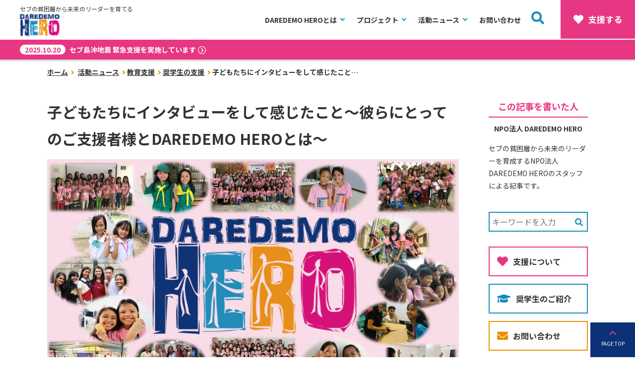

--- FILE ---
content_type: text/html; charset=UTF-8
request_url: https://daredemohero.com/34477/
body_size: 15005
content:
<!DOCTYPE html>
<html lang="ja">
<head>
	<!-- Google Tag Manager -->
	<script>(function(w,d,s,l,i){w[l]=w[l]||[];w[l].push({'gtm.start':
	new Date().getTime(),event:'gtm.js'});var f=d.getElementsByTagName(s)[0],
	j=d.createElement(s),dl=l!='dataLayer'?'&l='+l:'';j.async=true;j.src=
	'https://www.googletagmanager.com/gtm.js?id='+i+dl;f.parentNode.insertBefore(j,f);
	})(window,document,'script','dataLayer','GTM-TGSDPPS');</script>
	<!-- End Google Tag Manager -->

	<meta charset="UTF-8">
	<meta http-equiv="X-UA-Compatible" content="IE=edge">
	<meta name="viewport" content="width=device-width, initial-scale=1.0">
	<link rel="pingback" href="https://daredemohero.com/xmlrpc.php">
	<link rel="preconnect" href="https://fonts.googleapis.com">
	<link rel="preconnect" href="https://fonts.gstatic.com" crossorigin>
	<link href="https://fonts.googleapis.com/css2?family=Noto+Sans+JP:wght@400;700&display=swap" rel="stylesheet">
	<meta name='robots' content='max-image-preview:large' />
<link rel='dns-prefetch' href='//use.fontawesome.com' />
<link rel='dns-prefetch' href='//s.w.org' />
<link rel='dns-prefetch' href='//hcaptcha.com' />
<link rel="alternate" type="application/rss+xml" title="【セブ国際ボランティア】NPO法人 DAREDEMO HERO &raquo; 子どもたちにインタビューをして感じたこと～彼らにとってのご支援者様とDAREDEMO HEROとは～ のコメントのフィード" href="https://daredemohero.com/34477/feed/" />
<script type="text/javascript">
window._wpemojiSettings = {"baseUrl":"https:\/\/s.w.org\/images\/core\/emoji\/13.1.0\/72x72\/","ext":".png","svgUrl":"https:\/\/s.w.org\/images\/core\/emoji\/13.1.0\/svg\/","svgExt":".svg","source":{"concatemoji":"https:\/\/daredemohero.com\/wp-includes\/js\/wp-emoji-release.min.js?ver=5.9.12"}};
/*! This file is auto-generated */
!function(e,a,t){var n,r,o,i=a.createElement("canvas"),p=i.getContext&&i.getContext("2d");function s(e,t){var a=String.fromCharCode;p.clearRect(0,0,i.width,i.height),p.fillText(a.apply(this,e),0,0);e=i.toDataURL();return p.clearRect(0,0,i.width,i.height),p.fillText(a.apply(this,t),0,0),e===i.toDataURL()}function c(e){var t=a.createElement("script");t.src=e,t.defer=t.type="text/javascript",a.getElementsByTagName("head")[0].appendChild(t)}for(o=Array("flag","emoji"),t.supports={everything:!0,everythingExceptFlag:!0},r=0;r<o.length;r++)t.supports[o[r]]=function(e){if(!p||!p.fillText)return!1;switch(p.textBaseline="top",p.font="600 32px Arial",e){case"flag":return s([127987,65039,8205,9895,65039],[127987,65039,8203,9895,65039])?!1:!s([55356,56826,55356,56819],[55356,56826,8203,55356,56819])&&!s([55356,57332,56128,56423,56128,56418,56128,56421,56128,56430,56128,56423,56128,56447],[55356,57332,8203,56128,56423,8203,56128,56418,8203,56128,56421,8203,56128,56430,8203,56128,56423,8203,56128,56447]);case"emoji":return!s([10084,65039,8205,55357,56613],[10084,65039,8203,55357,56613])}return!1}(o[r]),t.supports.everything=t.supports.everything&&t.supports[o[r]],"flag"!==o[r]&&(t.supports.everythingExceptFlag=t.supports.everythingExceptFlag&&t.supports[o[r]]);t.supports.everythingExceptFlag=t.supports.everythingExceptFlag&&!t.supports.flag,t.DOMReady=!1,t.readyCallback=function(){t.DOMReady=!0},t.supports.everything||(n=function(){t.readyCallback()},a.addEventListener?(a.addEventListener("DOMContentLoaded",n,!1),e.addEventListener("load",n,!1)):(e.attachEvent("onload",n),a.attachEvent("onreadystatechange",function(){"complete"===a.readyState&&t.readyCallback()})),(n=t.source||{}).concatemoji?c(n.concatemoji):n.wpemoji&&n.twemoji&&(c(n.twemoji),c(n.wpemoji)))}(window,document,window._wpemojiSettings);
</script>
<style type="text/css">
img.wp-smiley,
img.emoji {
	display: inline !important;
	border: none !important;
	box-shadow: none !important;
	height: 1em !important;
	width: 1em !important;
	margin: 0 0.07em !important;
	vertical-align: -0.1em !important;
	background: none !important;
	padding: 0 !important;
}
</style>
	<link rel='stylesheet' id='wp-block-library-css'  href='https://daredemohero.com/wp-includes/css/dist/block-library/style.min.css?ver=5.9.12' type='text/css' media='all' />
<link rel='stylesheet' id='liquid-block-speech-css'  href='https://daredemohero.com/wp-content/plugins/liquid-speech-balloon/css/block.css?ver=5.9.12' type='text/css' media='all' />
<style id='global-styles-inline-css' type='text/css'>
body{--wp--preset--color--black: #000000;--wp--preset--color--cyan-bluish-gray: #abb8c3;--wp--preset--color--white: #ffffff;--wp--preset--color--pale-pink: #f78da7;--wp--preset--color--vivid-red: #cf2e2e;--wp--preset--color--luminous-vivid-orange: #ff6900;--wp--preset--color--luminous-vivid-amber: #fcb900;--wp--preset--color--light-green-cyan: #7bdcb5;--wp--preset--color--vivid-green-cyan: #00d084;--wp--preset--color--pale-cyan-blue: #8ed1fc;--wp--preset--color--vivid-cyan-blue: #0693e3;--wp--preset--color--vivid-purple: #9b51e0;--wp--preset--gradient--vivid-cyan-blue-to-vivid-purple: linear-gradient(135deg,rgba(6,147,227,1) 0%,rgb(155,81,224) 100%);--wp--preset--gradient--light-green-cyan-to-vivid-green-cyan: linear-gradient(135deg,rgb(122,220,180) 0%,rgb(0,208,130) 100%);--wp--preset--gradient--luminous-vivid-amber-to-luminous-vivid-orange: linear-gradient(135deg,rgba(252,185,0,1) 0%,rgba(255,105,0,1) 100%);--wp--preset--gradient--luminous-vivid-orange-to-vivid-red: linear-gradient(135deg,rgba(255,105,0,1) 0%,rgb(207,46,46) 100%);--wp--preset--gradient--very-light-gray-to-cyan-bluish-gray: linear-gradient(135deg,rgb(238,238,238) 0%,rgb(169,184,195) 100%);--wp--preset--gradient--cool-to-warm-spectrum: linear-gradient(135deg,rgb(74,234,220) 0%,rgb(151,120,209) 20%,rgb(207,42,186) 40%,rgb(238,44,130) 60%,rgb(251,105,98) 80%,rgb(254,248,76) 100%);--wp--preset--gradient--blush-light-purple: linear-gradient(135deg,rgb(255,206,236) 0%,rgb(152,150,240) 100%);--wp--preset--gradient--blush-bordeaux: linear-gradient(135deg,rgb(254,205,165) 0%,rgb(254,45,45) 50%,rgb(107,0,62) 100%);--wp--preset--gradient--luminous-dusk: linear-gradient(135deg,rgb(255,203,112) 0%,rgb(199,81,192) 50%,rgb(65,88,208) 100%);--wp--preset--gradient--pale-ocean: linear-gradient(135deg,rgb(255,245,203) 0%,rgb(182,227,212) 50%,rgb(51,167,181) 100%);--wp--preset--gradient--electric-grass: linear-gradient(135deg,rgb(202,248,128) 0%,rgb(113,206,126) 100%);--wp--preset--gradient--midnight: linear-gradient(135deg,rgb(2,3,129) 0%,rgb(40,116,252) 100%);--wp--preset--duotone--dark-grayscale: url('#wp-duotone-dark-grayscale');--wp--preset--duotone--grayscale: url('#wp-duotone-grayscale');--wp--preset--duotone--purple-yellow: url('#wp-duotone-purple-yellow');--wp--preset--duotone--blue-red: url('#wp-duotone-blue-red');--wp--preset--duotone--midnight: url('#wp-duotone-midnight');--wp--preset--duotone--magenta-yellow: url('#wp-duotone-magenta-yellow');--wp--preset--duotone--purple-green: url('#wp-duotone-purple-green');--wp--preset--duotone--blue-orange: url('#wp-duotone-blue-orange');--wp--preset--font-size--small: 13px;--wp--preset--font-size--medium: 20px;--wp--preset--font-size--large: 36px;--wp--preset--font-size--x-large: 42px;}.has-black-color{color: var(--wp--preset--color--black) !important;}.has-cyan-bluish-gray-color{color: var(--wp--preset--color--cyan-bluish-gray) !important;}.has-white-color{color: var(--wp--preset--color--white) !important;}.has-pale-pink-color{color: var(--wp--preset--color--pale-pink) !important;}.has-vivid-red-color{color: var(--wp--preset--color--vivid-red) !important;}.has-luminous-vivid-orange-color{color: var(--wp--preset--color--luminous-vivid-orange) !important;}.has-luminous-vivid-amber-color{color: var(--wp--preset--color--luminous-vivid-amber) !important;}.has-light-green-cyan-color{color: var(--wp--preset--color--light-green-cyan) !important;}.has-vivid-green-cyan-color{color: var(--wp--preset--color--vivid-green-cyan) !important;}.has-pale-cyan-blue-color{color: var(--wp--preset--color--pale-cyan-blue) !important;}.has-vivid-cyan-blue-color{color: var(--wp--preset--color--vivid-cyan-blue) !important;}.has-vivid-purple-color{color: var(--wp--preset--color--vivid-purple) !important;}.has-black-background-color{background-color: var(--wp--preset--color--black) !important;}.has-cyan-bluish-gray-background-color{background-color: var(--wp--preset--color--cyan-bluish-gray) !important;}.has-white-background-color{background-color: var(--wp--preset--color--white) !important;}.has-pale-pink-background-color{background-color: var(--wp--preset--color--pale-pink) !important;}.has-vivid-red-background-color{background-color: var(--wp--preset--color--vivid-red) !important;}.has-luminous-vivid-orange-background-color{background-color: var(--wp--preset--color--luminous-vivid-orange) !important;}.has-luminous-vivid-amber-background-color{background-color: var(--wp--preset--color--luminous-vivid-amber) !important;}.has-light-green-cyan-background-color{background-color: var(--wp--preset--color--light-green-cyan) !important;}.has-vivid-green-cyan-background-color{background-color: var(--wp--preset--color--vivid-green-cyan) !important;}.has-pale-cyan-blue-background-color{background-color: var(--wp--preset--color--pale-cyan-blue) !important;}.has-vivid-cyan-blue-background-color{background-color: var(--wp--preset--color--vivid-cyan-blue) !important;}.has-vivid-purple-background-color{background-color: var(--wp--preset--color--vivid-purple) !important;}.has-black-border-color{border-color: var(--wp--preset--color--black) !important;}.has-cyan-bluish-gray-border-color{border-color: var(--wp--preset--color--cyan-bluish-gray) !important;}.has-white-border-color{border-color: var(--wp--preset--color--white) !important;}.has-pale-pink-border-color{border-color: var(--wp--preset--color--pale-pink) !important;}.has-vivid-red-border-color{border-color: var(--wp--preset--color--vivid-red) !important;}.has-luminous-vivid-orange-border-color{border-color: var(--wp--preset--color--luminous-vivid-orange) !important;}.has-luminous-vivid-amber-border-color{border-color: var(--wp--preset--color--luminous-vivid-amber) !important;}.has-light-green-cyan-border-color{border-color: var(--wp--preset--color--light-green-cyan) !important;}.has-vivid-green-cyan-border-color{border-color: var(--wp--preset--color--vivid-green-cyan) !important;}.has-pale-cyan-blue-border-color{border-color: var(--wp--preset--color--pale-cyan-blue) !important;}.has-vivid-cyan-blue-border-color{border-color: var(--wp--preset--color--vivid-cyan-blue) !important;}.has-vivid-purple-border-color{border-color: var(--wp--preset--color--vivid-purple) !important;}.has-vivid-cyan-blue-to-vivid-purple-gradient-background{background: var(--wp--preset--gradient--vivid-cyan-blue-to-vivid-purple) !important;}.has-light-green-cyan-to-vivid-green-cyan-gradient-background{background: var(--wp--preset--gradient--light-green-cyan-to-vivid-green-cyan) !important;}.has-luminous-vivid-amber-to-luminous-vivid-orange-gradient-background{background: var(--wp--preset--gradient--luminous-vivid-amber-to-luminous-vivid-orange) !important;}.has-luminous-vivid-orange-to-vivid-red-gradient-background{background: var(--wp--preset--gradient--luminous-vivid-orange-to-vivid-red) !important;}.has-very-light-gray-to-cyan-bluish-gray-gradient-background{background: var(--wp--preset--gradient--very-light-gray-to-cyan-bluish-gray) !important;}.has-cool-to-warm-spectrum-gradient-background{background: var(--wp--preset--gradient--cool-to-warm-spectrum) !important;}.has-blush-light-purple-gradient-background{background: var(--wp--preset--gradient--blush-light-purple) !important;}.has-blush-bordeaux-gradient-background{background: var(--wp--preset--gradient--blush-bordeaux) !important;}.has-luminous-dusk-gradient-background{background: var(--wp--preset--gradient--luminous-dusk) !important;}.has-pale-ocean-gradient-background{background: var(--wp--preset--gradient--pale-ocean) !important;}.has-electric-grass-gradient-background{background: var(--wp--preset--gradient--electric-grass) !important;}.has-midnight-gradient-background{background: var(--wp--preset--gradient--midnight) !important;}.has-small-font-size{font-size: var(--wp--preset--font-size--small) !important;}.has-medium-font-size{font-size: var(--wp--preset--font-size--medium) !important;}.has-large-font-size{font-size: var(--wp--preset--font-size--large) !important;}.has-x-large-font-size{font-size: var(--wp--preset--font-size--x-large) !important;}
</style>
<link rel='stylesheet' id='contact-form-7-css'  href='https://daredemohero.com/wp-content/plugins/contact-form-7/includes/css/styles.css?ver=5.5.6.1' type='text/css' media='all' />
<link rel='stylesheet' id='wpdm-font-awesome-css'  href='https://daredemohero.com/wp-content/plugins/download-manager/assets/fontawesome/css/all.min.css?ver=5.9.12' type='text/css' media='all' />
<link rel='stylesheet' id='wpdm-frontend-css-css'  href='https://daredemohero.com/wp-content/plugins/download-manager/assets/bootstrap/css/bootstrap.min.css?ver=5.9.12' type='text/css' media='all' />
<link rel='stylesheet' id='wpdm-front-css'  href='https://daredemohero.com/wp-content/plugins/download-manager/assets/css/front.css?ver=5.9.12' type='text/css' media='all' />
<link rel='stylesheet' id='font-awesome-free-css'  href='//use.fontawesome.com/releases/v5.2.0/css/all.css?ver=2.1.8' type='text/css' media='all' />
<link rel='stylesheet' id='style-css'  href='https://daredemohero.com/wp-content/themes/daredemo-theme/style.css?ver=2.1.8' type='text/css' media='all' />
<link rel='stylesheet' id='my-block-style-css'  href='https://daredemohero.com/wp-content/themes/daredemo-theme/block-style.css?ver=2025022091503' type='text/css' media='all' />
<script type='text/javascript' src='https://daredemohero.com/wp-includes/js/jquery/jquery.min.js?ver=3.6.0' id='jquery-core-js'></script>
<script type='text/javascript' src='https://daredemohero.com/wp-includes/js/jquery/jquery-migrate.min.js?ver=3.3.2' id='jquery-migrate-js'></script>
<script type='text/javascript' src='https://daredemohero.com/wp-content/plugins/download-manager/assets/bootstrap/js/popper.min.js?ver=5.9.12' id='wpdm-poper-js'></script>
<script type='text/javascript' src='https://daredemohero.com/wp-content/plugins/download-manager/assets/bootstrap/js/bootstrap.min.js?ver=5.9.12' id='wpdm-frontend-js-js'></script>
<script type='text/javascript' id='wpdm-frontjs-js-extra'>
/* <![CDATA[ */
var wpdm_url = {"home":"https:\/\/daredemohero.com\/","site":"https:\/\/daredemohero.com\/","ajax":"https:\/\/daredemohero.com\/wp-admin\/admin-ajax.php"};
var wpdm_js = {"spinner":"<i class=\"fas fa-sun fa-spin\"><\/i>","client_id":"2e1048ee08c01825590f1fc0cccf77d8"};
var wpdm_strings = {"pass_var":"\u30d1\u30b9\u30ef\u30fc\u30c9\u78ba\u8a8d\u5b8c\u4e86 !","pass_var_q":"\u30c0\u30a6\u30f3\u30ed\u30fc\u30c9\u3092\u958b\u59cb\u3059\u308b\u306b\u306f\u3001\u6b21\u306e\u30dc\u30bf\u30f3\u3092\u30af\u30ea\u30c3\u30af\u3057\u3066\u304f\u3060\u3055\u3044\u3002","start_dl":"\u30c0\u30a6\u30f3\u30ed\u30fc\u30c9\u958b\u59cb"};
/* ]]> */
</script>
<script type='text/javascript' src='https://daredemohero.com/wp-content/plugins/download-manager/assets/js/front.js?ver=3.3.00' id='wpdm-frontjs-js'></script>
<link rel="https://api.w.org/" href="https://daredemohero.com/wp-json/" /><link rel="alternate" type="application/json" href="https://daredemohero.com/wp-json/wp/v2/posts/34477" /><link rel="EditURI" type="application/rsd+xml" title="RSD" href="https://daredemohero.com/xmlrpc.php?rsd" />
<link rel="wlwmanifest" type="application/wlwmanifest+xml" href="https://daredemohero.com/wp-includes/wlwmanifest.xml" /> 
<meta name="generator" content="WordPress 5.9.12" />
<link rel="canonical" href="https://daredemohero.com/34477/" />
<link rel='shortlink' href='https://daredemohero.com/?p=34477' />
<link rel="alternate" type="application/json+oembed" href="https://daredemohero.com/wp-json/oembed/1.0/embed?url=https%3A%2F%2Fdaredemohero.com%2F34477%2F" />
<link rel="alternate" type="text/xml+oembed" href="https://daredemohero.com/wp-json/oembed/1.0/embed?url=https%3A%2F%2Fdaredemohero.com%2F34477%2F&#038;format=xml" />
<style type="text/css">.liquid-speech-balloon-00 .liquid-speech-balloon-avatar { background-image: url("https://daredemohero.com/wp-content/uploads/2023/09/2.jpg"); } .liquid-speech-balloon-01 .liquid-speech-balloon-avatar { background-image: url("https://daredemohero.com/wp-content/uploads/2023/09/1.jpg"); } .liquid-speech-balloon-00 .liquid-speech-balloon-avatar::after { content: "佐藤ひろこ"; } .liquid-speech-balloon-01 .liquid-speech-balloon-avatar::after { content: "内山順子"; } </style>
<style>
.h-captcha{position:relative;display:block;margin-bottom:2rem;padding:0;clear:both}.h-captcha[data-size="normal"]{width:303px;height:78px}.h-captcha[data-size="compact"]{width:164px;height:144px}.h-captcha[data-size="invisible"]{display:none}.h-captcha::before{content:'';display:block;position:absolute;top:0;left:0;background:url(https://daredemohero.com/wp-content/plugins/hcaptcha-for-forms-and-more/assets/images/hcaptcha-div-logo.svg) no-repeat;border:1px solid #fff0;border-radius:4px}.h-captcha[data-size="normal"]::before{width:300px;height:74px;background-position:94% 28%}.h-captcha[data-size="compact"]::before{width:156px;height:136px;background-position:50% 79%}.h-captcha[data-theme="light"]::before,body.is-light-theme .h-captcha[data-theme="auto"]::before,.h-captcha[data-theme="auto"]::before{background-color:#fafafa;border:1px solid #e0e0e0}.h-captcha[data-theme="dark"]::before,body.is-dark-theme .h-captcha[data-theme="auto"]::before,html.wp-dark-mode-active .h-captcha[data-theme="auto"]::before,html.drdt-dark-mode .h-captcha[data-theme="auto"]::before{background-image:url(https://daredemohero.com/wp-content/plugins/hcaptcha-for-forms-and-more/assets/images/hcaptcha-div-logo-white.svg);background-repeat:no-repeat;background-color:#333;border:1px solid #f5f5f5}.h-captcha[data-size="invisible"]::before{display:none}.h-captcha iframe{position:relative}div[style*="z-index: 2147483647"] div[style*="border-width: 11px"][style*="position: absolute"][style*="pointer-events: none"]{border-style:none}
</style>

	<title>子どもたちにインタビューをして感じたこと～彼らにとってのご支援者様とDAREDEMO HEROとは～ | 【セブ国際ボランティア】NPO法人 DAREDEMO HERO</title>
	<meta name="description" content="NPO法人DAREDEMO HEROはフィリピンセブ島にある海外国際ボランティア団体です。貧困層の子どもに教育機会を提供し、未来のリーダーを育てる。教育だけでなく、スラム街での栄養指導、農村へのマイクロファイナンスなど幅広く活動しています。">
	<meta name="thumbnail" content="NPO法人DAREDEMO HEROはフィリピンセブ島にある海外国際ボランティア団体です。貧困層の子どもに教育機会を提供し、未来のリーダーを育てる。教育だけでなく、スラム街での栄養指導、農村へのマイクロファイナンスなど幅広く活動しています。">
	<meta property="og:image" content="https://daredemohero.com/wp-content/uploads/2020/08/ca38f8596535e9e681e6005814db8102.jpg">
	<meta property="og:title" content="子どもたちにインタビューをして感じたこと～彼らにとってのご支援者様とDAREDEMO HEROとは～ | 【セブ国際ボランティア】NPO法人 DAREDEMO HERO">
	<meta property="og:type" content="webPage">
	<meta property="og:description" content="NPO法人DAREDEMO HEROはフィリピンセブ島にある海外国際ボランティア団体です。貧困層の子どもに教育機会を提供し、未来のリーダーを育てる。教育だけでなく、スラム街での栄養指導、農村へのマイクロファイナンスなど幅広く活動しています。">
	<meta name="twitter:card" content="summary_large_image">
	<meta name="twitter:title" content="子どもたちにインタビューをして感じたこと～彼らにとってのご支援者様とDAREDEMO HEROとは～ | 【セブ国際ボランティア】NPO法人 DAREDEMO HERO">
	<meta property="twitter:image" content="https://daredemohero.com/wp-content/uploads/2020/08/ca38f8596535e9e681e6005814db8102.jpg">
	<meta name="twitter:description" content="NPO法人DAREDEMO HEROはフィリピンセブ島にある海外国際ボランティア団体です。貧困層の子どもに教育機会を提供し、未来のリーダーを育てる。教育だけでなく、スラム街での栄養指導、農村へのマイクロファイナンスなど幅広く活動しています。">
	<style>
span[data-name="hcap-cf7"] .h-captcha{margin-bottom:0}span[data-name="hcap-cf7"]~input[type="submit"],span[data-name="hcap-cf7"]~button[type="submit"]{margin-top:2rem}
</style>
<link rel="icon" href="https://daredemohero.com/wp-content/uploads/2022/05/cropped-グループ-186-32x32.png" sizes="32x32" />
<link rel="icon" href="https://daredemohero.com/wp-content/uploads/2022/05/cropped-グループ-186-192x192.png" sizes="192x192" />
<link rel="apple-touch-icon" href="https://daredemohero.com/wp-content/uploads/2022/05/cropped-グループ-186-180x180.png" />
<meta name="msapplication-TileImage" content="https://daredemohero.com/wp-content/uploads/2022/05/cropped-グループ-186-270x270.png" />
<meta name="generator" content="WordPress Download Manager 3.3.00" />
                <style>
        /* WPDM Link Template Styles */        </style>
                <style>

            :root {
                --color-primary: #4a8eff;
                --color-primary-rgb: 74, 142, 255;
                --color-primary-hover: #5998ff;
                --color-primary-active: #3281ff;
                --color-secondary: #6c757d;
                --color-secondary-rgb: 108, 117, 125;
                --color-secondary-hover: #6c757d;
                --color-secondary-active: #6c757d;
                --color-success: #018e11;
                --color-success-rgb: 1, 142, 17;
                --color-success-hover: #0aad01;
                --color-success-active: #0c8c01;
                --color-info: #2CA8FF;
                --color-info-rgb: 44, 168, 255;
                --color-info-hover: #2CA8FF;
                --color-info-active: #2CA8FF;
                --color-warning: #FFB236;
                --color-warning-rgb: 255, 178, 54;
                --color-warning-hover: #FFB236;
                --color-warning-active: #FFB236;
                --color-danger: #ff5062;
                --color-danger-rgb: 255, 80, 98;
                --color-danger-hover: #ff5062;
                --color-danger-active: #ff5062;
                --color-green: #30b570;
                --color-blue: #0073ff;
                --color-purple: #8557D3;
                --color-red: #ff5062;
                --color-muted: rgba(69, 89, 122, 0.6);
                --wpdm-font: "Rubik", -apple-system, BlinkMacSystemFont, "Segoe UI", Roboto, Helvetica, Arial, sans-serif, "Apple Color Emoji", "Segoe UI Emoji", "Segoe UI Symbol";
            }

            .wpdm-download-link.btn.btn-primary {
                border-radius: 4px;
            }


        </style>
        
<meta name="google-site-verification" content="Q2GejlN_OaW9ExOCy0HQPWKv48KpYV9uy-ZP5pdbhZ0" />
</head>

<body id="top">
	<!-- Google Tag Manager (noscript) -->
	<noscript><iframe src="https://www.googletagmanager.com/ns.html?id=GTM-TGSDPPS"
	height="0" width="0" style="display:none;visibility:hidden"></iframe></noscript>
	<!-- End Google Tag Manager (noscript) -->
	<header class="l-header has-news">
		<div class="l-header__inner">
			<div class="l-header__logo">
				<p>セブの貧困層から未来のリーダーを育てる</p>
									<p><a href="/"><img src="https://daredemohero.com/wp-content/themes/daredemo-theme/assets/images/logo.png" alt="DAREDEMO HERO inc." width="100" height="50"></a></p>
							</div>

			<nav class="c-g-nav has-news">
				<a href="https://daredemohero.com/donation" class="c-g-nav__donation" data-gtm-click="header"><svg xmlns="http://www.w3.org/2000/svg" width="36.001" height="31.501" viewBox="0 0 36.001 31.501"><path id="Icon_awesome-heart" data-name="Icon awesome-heart" d="M32.505,4.4a9.615,9.615,0,0,0-13.12.956L18,6.785,16.615,5.358A9.615,9.615,0,0,0,3.495,4.4,10.1,10.1,0,0,0,2.8,19.02L16.4,33.068a2.2,2.2,0,0,0,3.185,0L33.195,19.02A10.09,10.09,0,0,0,32.505,4.4Z" transform="translate(0.001 -2.248)" fill="#fff"/></svg>支援する</a>
				<button class="c-g-nav__btn js-menu-toggle-btn">メニュー</button>
				<div class="c-g-nav__wrapper js-menu-content">
					<div class="c-g-nav__main">
						<ul class=""><li id="menu-item-36014" class="menu-item menu-item-type-custom menu-item-object-custom menu-item-has-children menu-item-36014"><a href="#">DAREDEMO HEROとは</a>
<ul class="sub-menu">
	<li id="menu-item-36016" class="menu-item menu-item-type-custom menu-item-object-custom menu-item-36016"><a href="/about/">団体概要</a></li>
	<li id="menu-item-47625" class="menu-item menu-item-type-post_type menu-item-object-page menu-item-47625"><a href="https://daredemohero.com/desire/">代表者の想い</a></li>
	<li id="menu-item-36015" class="menu-item menu-item-type-custom menu-item-object-custom menu-item-36015"><a href="/student/">奨学生</a></li>
	<li id="menu-item-50077" class="menu-item menu-item-type-post_type menu-item-object-learners menu-item-50077"><a href="https://daredemohero.com/learners/%e3%83%a9%e3%83%bc%e3%83%8b%e3%83%b3%e3%82%b0%e3%82%bb%e3%83%b3%e3%82%bf%e3%83%bc%e3%81%ae%e5%ad%90%e3%81%a9%e3%82%82%e3%81%9f%e3%81%a1/">ラーニングセンターの子どもたち</a></li>
	<li id="menu-item-47827" class="menu-item menu-item-type-post_type menu-item-object-page menu-item-47827"><a href="https://daredemohero.com/poor/">フィリピンの貧困問題と解決策</a></li>
</ul>
</li>
<li id="menu-item-36211" class="menu-item menu-item-type-custom menu-item-object-custom menu-item-has-children menu-item-36211"><a href="#">プロジェクト</a>
<ul class="sub-menu">
	<li id="menu-item-46343" class="menu-item menu-item-type-custom menu-item-object-custom menu-item-46343"><a href="https://daredemohero.com/46206/">教育支援</a></li>
	<li id="menu-item-37920" class="menu-item menu-item-type-custom menu-item-object-custom menu-item-37920"><a href="https://daredemohero.com/37901/">地域支援</a></li>
	<li id="menu-item-37886" class="menu-item menu-item-type-custom menu-item-object-custom menu-item-37886"><a href="https://daredemohero.com/35379/">多文化交流</a></li>
	<li id="menu-item-45487" class="menu-item menu-item-type-post_type menu-item-object-post menu-item-45487"><a href="https://daredemohero.com/45289/">スタディーツアー</a></li>
</ul>
</li>
<li id="menu-item-47648" class="menu-item menu-item-type-custom menu-item-object-custom menu-item-has-children menu-item-47648"><a href="#">活動ニュース</a>
<ul class="sub-menu">
	<li id="menu-item-47649" class="menu-item menu-item-type-post_type menu-item-object-page menu-item-47649"><a href="https://daredemohero.com/blog/">すべて</a></li>
	<li id="menu-item-47646" class="menu-item menu-item-type-taxonomy menu-item-object-category current-post-ancestor menu-item-47646"><a href="https://daredemohero.com/category/education/">教育支援</a></li>
	<li id="menu-item-47644" class="menu-item menu-item-type-taxonomy menu-item-object-category menu-item-47644"><a href="https://daredemohero.com/category/community/">地域支援</a></li>
	<li id="menu-item-47647" class="menu-item menu-item-type-taxonomy menu-item-object-category menu-item-47647"><a href="https://daredemohero.com/category/cultural-exchange/">多文化交流</a></li>
	<li id="menu-item-47643" class="menu-item menu-item-type-taxonomy menu-item-object-category menu-item-47643"><a href="https://daredemohero.com/category/philippinesinfo/">フィリピン情報</a></li>
</ul>
</li>
<li id="menu-item-36013" class="menu-item menu-item-type-post_type menu-item-object-page menu-item-36013"><a href="https://daredemohero.com/contact/">お問い合わせ</a></li>
</ul>							<a href="http://eepurl.com/iQDeO2" target="_blank" class="c-g-nav__sp">メルマガ登録</a>
							
<form class="c-search-form" action="https://daredemohero.com" method="get">
	<input class="c-search-form__box" name="s" type="text" placeholder="キーワードを入力" value=""/>
	<button type="submit" id="s-btn-area"><i class="fas fa-search"></i></button>
</form>
					</div>
				</div>
			</nav>
		</div>
					<ul class="c-news">
									<li class="show"><a href="https://daredemohero.com/52121/"><time datetime="2025-10-20">2025.10.20</time>セブ島沖地震 緊急支援を実施しています</a></li>
										<li><a href="https://daredemohero.com/53098/"><time datetime="2025-12-14">2025.12.14</time>第23回 読売福祉文化賞（一般部門）を受賞しました！</a></li>
										<li><a href="https://daredemohero.com/51851/"><time datetime="2025-09-20">2025.09.20</time>日本研修旅行（大阪万博）を実施しました！</a></li>
									</ul>
				<script>
					let news = document.querySelector('.c-news');
					let newsChildren = news.children;
					if( newsChildren.length === 1) {
						let clone = news.children[0].cloneNode(true);
						clone.classList.remove('show')
						news.append(clone)
					}
					// loop factory
					let i = 0;
					let elm = '';

					let loop = function(){
						i++
						if( i % 3000 === 0) {
							elm = document.querySelector('.c-news li.show')
							elm.classList.remove('show')
							if(elm.nextElementSibling) {
								elm.nextElementSibling.classList.add('show')
							} else {
								newsChildren[0].classList.add('show');
							}

						}
						requestAnimationFrame(loop)
					}
					requestAnimationFrame(loop)

					// loop start;
					loop();
				</script>
					</header>
	<div id="sitecontainer">

	<main class="l-main">
		<div class="c-breadcrumb"><ol class="l-container">
<li><a href="https://daredemohero.com/">ホーム</a></li>
<li><a href="https://daredemohero.com/blog">活動ニュース</a></li><li><a href="https://daredemohero.com/category/education/">教育支援</a></li><li><a href="https://daredemohero.com/category/education/scalarship/">奨学生の支援</a></li><li>子どもたちにインタビューをして感じたこと…</li>
</ol></div>
		<div class="l-article">
			<article class="p-article">
				<header class="p-article-head">
					<h1 class="p-article-head__title">子どもたちにインタビューをして感じたこと～彼らにとってのご支援者様とDAREDEMO HEROとは～</h1>
										<img src="https://daredemohero.com/wp-content/uploads/2020/08/ca38f8596535e9e681e6005814db8102.jpg" width="1200" height="150" alt="子どもたちにインタビューをして感じたこと～彼らにとってのご支援者様とDAREDEMO HEROとは～"  class="p-article-head__key-visual">
					<div  class="p-article-head__date">
						<span>公開日：<time datetime="2020-08-25">2020年08月25日</time></span>
													<span>更新日：<time datetime="2024-08-04">2024年08月04日</time></span>
											</div>
					<ul class="p-article-head__categories">
							<li><a href="https://daredemohero.com/category/education/scalarship/" class="label0">奨学生の支援</a></li>					</ul>
				</header>
				<section role="article" class="p-article-body">
							
<p><strong><span class="big2">DAREDEMO KIDSに対してインタビューを行った際、彼らのコメントの中で共通しているものがありました。今回はその内容についてお伝えします。</span></strong></p>



<div id="toc_container" class="have_bullets"><p class="toc_title">目次</p><ul class="toc_list"><li><a href="#i"><span class="toc_number toc_depth_1">1</span> 子どもたちにとっての一番の思い出は？</a></li><li><a href="#DAREDEMO_HERO"><span class="toc_number toc_depth_1">2</span> 子どもたちにとってDAREDEMO HEROとは？</a></li><li><a href="#DAREDEMO_KIDS"><span class="toc_number toc_depth_1">3</span> DAREDEMO KIDSが勉強を頑張るための原動力</a></li></ul></div>
<h2><span id="i">子どもたちにとっての一番の思い出は？</span></h2>



<p>今回、インタビューを行う際全員に<span class="marker_red_hoso">「DAREDEMO HEROでの生活の中で、一番の思い出は何ですか？」</span>という質問をしました。<br>するとインタビューを行った子どもたち全員が<strong>「ご支援者様」</strong>関係の思い出が1番だと答えました。</p>



<p>・日本で自分を支援してくれているご支援者様に会えたこと。<br>・ご支援者様が私たちに会うためにセブに来てくれたこと。<br>・ご支援者様が私を支援してくれていること。<br>・ご支援者様から誕生日プレゼントをもらったこと。</p>



<p>子どもたちにとってご支援者様と過ごした時間やご支援者様が誕生日プレゼントをおくってくれたことが、DAREDEMO HEROにとって一番の思い出です。</p>



<div class="wp-block-columns">
<div class="wp-block-column">
<figure class="wp-block-image size-full"><img width="609" height="421" src="https://daredemohero.com/wp-content/uploads/2020/08/e35f4db78a8be49f13072a82ccee9dba.jpeg" alt="" class="wp-image-34481"/></figure>
</div>



<div class="wp-block-column">
<figure class="wp-block-image size-full is-resized"><img loading="lazy" src="https://daredemohero.com/wp-content/uploads/2020/08/IMG_7196.jpg" alt="" class="wp-image-34486" width="340" height="253"/></figure>
</div>
</div>



<h2><span id="DAREDEMO_HERO">子どもたちにとってDAREDEMO HEROとは？</span></h2>



<p>「一番の思い出は何ですか？」という質問と共に<span class="marker_red_hoso">「あなたにとってDAREDEMO HEROは何ですか？」</span>という質問もしました。<br>それに対して子どもたち全員が<strong>「DAREDEMO HEROは私の家族です。」</strong>と答えました。</p>



<p>・どんなに苦しくても、辛くてもDAREDEMO HEROは私を助けてくれる。<br>・いつもそばにいてくれて、私を支えてくれる。<br>・一緒に勉強を頑張る大切な友達に出会えた。<br>・誰も私を助けてくれなかったのに、DAREDEMO HEROは私に未来をくれた。</p>



<p>他にもたくさんの理由を子どもたちは笑顔で嬉しそうに話してくれました。<br>彼らにとって<strong>「家族」</strong>とは1番大事な物で、DAREDEMO HEROは彼らにとってかけがえないのないものであるということが伝わりました。</p>



<figure class="wp-block-image"><img loading="lazy" width="666" height="500" src="https://daredemohero.com//wp-content/uploads/2020/08/IMG_04752.jpg" alt="" class="wp-image-34495"/></figure>



<h2><span id="DAREDEMO_KIDS">DAREDEMO KIDSが勉強を頑張るための原動力</span></h2>



<p>彼らは自分たちの夢を叶えるために必死に勉学に励んでいます。そして勉学に励む理由の中には<span class="marker_red_hoso">「ご支援者様が私を応援してくれているから」</span>という理由も含まれています。<br>日本から私を応援してくれて、支援してくれている。だからこそ、DAREDEMO KIDSは彼らが持つそれぞれの「夢」に向かって、勉強に熱中できるのだと思います。</p>



<p>そして、貧困という過酷な環境で、生活をしているDAREDEMO KIDS同士だからこそ、お互いの嬉しいことだけでなく、辛い事、苦しい事を共有できるのだと思います。</p>



<p>そして、夢は違いますが<strong>「フィリピンの人々を助けたい」</strong><strong>「自分と同じように貧困に苦しんでいる人々を助けたい」</strong>という同じ志をDAREDEMO KIDS全員が持っているからこそ、お互いに切磋琢磨していけるのだと思います。</p>



<p>これからも、子どもたち同士がお互いに高め合い、どんな壁も乗り越えることができるよう、当団体ができるサポートを行っていきます。</p>



<div class="wp-block-columns">
<div class="wp-block-column">
<figure class="wp-block-image size-full"><img loading="lazy" width="700" height="467" src="https://daredemohero.com/wp-content/uploads/2020/08/IMG_2765.jpg" alt="" class="wp-image-34487"/></figure>
</div>



<div class="wp-block-column">
<figure class="wp-block-image size-full is-resized"><img loading="lazy" src="https://daredemohero.com/wp-content/uploads/2020/08/IMG_1389.jpg" alt="" class="wp-image-34488" width="331" height="246"/></figure>
</div>
</div>
				</section>
				<section class="c-cta label0--wrapper" ><div class="c-relatedLink label0"><h2 class="c-relatedLink__title">DAREDEMO HEROの教育支援</h2><figure class="c-relatedLink__img"><img src="https://daredemohero.com/wp-content/themes/daredemo-theme/assets/images/common/education.jpg" loading="lazy"></figure><div class="c-relatedLink__main"><p class="c-relatedLink__text">DAREDEMO HEROでは現在58名の奨学生に対して、小学3年生から大学卒業までの徹底した教育支援を行っています。こちらで支援の詳細をご紹介します。</p><ul class="c-relatedLink__link double"><li><a href="https://daredemohero.com/category/education/scalarship/">奨学生の支援</a></li><li><a href="https://daredemohero.com/category/education/learningcenter/">ラーニングセンター</a></li></ul></div></div><div class="c-cta__main label0"><h3 class="c-cta__title">DAREDEMO HEROの活動をご支援ください！</h3><dl><dt><small>＼みんなを応援／</small>ドリームサポーター</dt><dd><figure class="c-relatedLink__img"><img src="https://daredemohero.com/wp-content/themes/daredemo-theme/assets/images/common/education-learner.jpg" loading="lazy"></figure><a href="https://congrant.com/project/daredemohero/7147/form/step1">サポーターになる</a></dd></dl><dl><dt><small>＼ひとりを応援／</small>里親会員</dt><dd><figure class="c-relatedLink__img"><img src="https://daredemohero.com/wp-content/themes/daredemo-theme/assets/images/common/education-scholar.jpg" loading="lazy"></figure><a href="https://congrant.com/project/daredemohero/8000/form/step1" data-gtm-click="default_foster-parents">里親になる</a></dd></dl></div></section>				<section class="c-sns-share">
					<ul>
												<li><a href="https://www.facebook.com/share.php?u=https%3A%2F%2Fdaredemohero.com%2F34477%2F" target="_blank" rel="noopener" class="c-sns-share__fb"><i class="fab fa-facebook-f"></i><span>Facebook</span></a></li>
						<li><a href="https://twitter.com/share?url=https%3A%2F%2Fdaredemohero.com%2F34477%2F&#038;text=%E5%AD%90%E3%81%A9%E3%82%82%E3%81%9F%E3%81%A1%E3%81%AB%E3%82%A4%E3%83%B3%E3%82%BF%E3%83%93%E3%83%A5%E3%83%BC%E3%82%92%E3%81%97%E3%81%A6%E6%84%9F%E3%81%98%E3%81%9F%E3%81%93%E3%81%A8%EF%BD%9E%E5%BD%BC%E3%82%89%E3%81%AB%E3%81%A8%E3%81%A3%E3%81%A6%E3%81%AE%E3%81%94%E6%94%AF%E6%8F%B4%E8%80%85%E6%A7%98%E3%81%A8DAREDEMO%20HERO%E3%81%A8%E3%81%AF%EF%BD%9E%20%7C%20Daredemo%20Hero" target="_blank" rel="noopener" class="c-sns-share__tw"><i class="fab fa-twitter"></i><span>Twitter</span></a></li>
						<li><a href="https://timeline.line.me/social-plugin/share?url=https%3A%2F%2Fdaredemohero.com%2F34477%2F" target="_blank" rel="noopener" class="c-sns-share__ln"><i class="fab fa-line"></i><span>LINE</span></a></li>
						<li><a href="http://eepurl.com/iQDeO2" target="_blank" rel="noopener" class="c-sns-share__mail"><i class="fas fa-envelope"></i><span>メルマガ登録</span></a></li>
					</ul>
				</section>
			</article>
			<style>
.c-main-5th-anniversary__nav {
	margin-bottom: 50px;
}
.c-main-5th-anniversary__nav li {
	height: 100px;
	margin-bottom: 12px;
	border-radius: 6px;
	box-shadow: 0 0 10px rgba(0, 0, 0, .3);
}

.c-main-5th-anniversary__nav li img:first-child {
	right: 0;
}
.c-main-5th-anniversary__nav li .bnr01 {
	background: url(/wp-content/themes/daredemo-theme/assets/images/home/daredemo_5th_anniversary/bnr01-bg.jpg) center / cover;
}
.c-main-5th-anniversary__nav li a {
	position: relative;
	display: block;
	height: 100px;
	border-radius: 6px;
	overflow: hidden;
}
.c-main-5th-anniversary__nav li .bnr02 {
	background: #ffa76f;
}
.c-main-5th-anniversary__nav li .bnr03 {
	background: url(/wp-content/themes/daredemo-theme/assets/images/home/daredemo_5th_anniversary/bnr03-bg.jpg) center / auto 100%;
}
.c-main-5th-anniversary__nav li img {
	position: absolute;
	top: 0;
	width: auto;
	height: 100px;
	display: block;
}
@media screen and (min-width: 768px) {
	.c-main-5th-anniversary__nav li,
	.c-main-5th-anniversary__nav li a,
	.c-main-5th-anniversary__nav li img {
		height: 80px;
	}
	.c-main-5th-anniversary__nav li a {
		transition: opacity .3s;
	}
	.c-main-5th-anniversary__nav li a:hover {
		opacity: 0.7;
	}
}
</style>
<aside role="complementary" class="l-sidebar">
			<!--<ul class="l-sidebar--banner">
			<li>
				<a href="https://daredemohero.com/christmas-2024/"><img src="/wp-content/themes/daredemo-theme/assets/images/campaign/Daredemo-xmas-2024-sm.jpg" alt=""></a>
			</li>
		</ul>-->
	<section class="c-author">
		<h2 class="l-sidebar__heading">この記事を書いた人</h2>
					<p class="c-author__name">NPO法人 DAREDEMO HERO</p>
			<p class="c-author__description">セブの貧困層から未来のリーダーを育成するNPO法人 DAREDEMO HEROのスタッフによる記事です。</p>
			</section>
	</section>
			
<form class="c-search-form" action="https://daredemohero.com" method="get">
	<input class="c-search-form__box" name="s" type="text" placeholder="キーワードを入力" value=""/>
	<button type="submit" id="s-btn-area"><i class="fas fa-search"></i></button>
</form>
	<ul class="l-sidebar__nav">
		<li><a href="/donation/" class="pink"><i class="fas fa-heart"></i>支援について</a></li>
		<li><a href="/student/" class="blue"><i class="fas fa-graduation-cap"></i>奨学生のご紹介</a></li>
		<li><a href="/contact/" class="yellow"><i class="fas fa-envelope"></i>お問い合わせ</a></li>
		<li><a href="/about/" class="deep-blue"><i class="fas fa-flag"></i>団体概要</a></li>
	</ul>
		<ul class="c-main-5th-anniversary__nav">
		<li><a href="https://daredemohero.com/45900/" class="bnr01"><img decoding="async" src="/wp-content/themes/daredemo-theme/assets/images/home/daredemo_5th_anniversary/bnr01-img.png">
		<picture>
		<source srcset="/wp-content/themes/daredemo-theme/assets/images/home/daredemo_5th_anniversary/bnr01-txt_sp.png" media="(max-width: 1023px)">
		<img decoding="async" src="/wp-content/themes/daredemo-theme/assets/images/home/daredemo_5th_anniversary/bnr01-txt.png" alt="代表 内山純子の想い">
		</picture></a></li>
		<li><a href="https://daredemohero.com/5years/" class="bnr02"><img decoding="async" src="/wp-content/themes/daredemo-theme/assets/images/home/daredemo_5th_anniversary/bnr02-img.jpg">
		<picture>
		<source srcset="/wp-content/themes/daredemo-theme/assets/images/home/daredemo_5th_anniversary/bnr02-txt_sp.png" media="(max-width: 1023px)">
		<img decoding="async" src="/wp-content/themes/daredemo-theme/assets/images/home/daredemo_5th_anniversary/bnr02-txt.png" alt="PO法人DAREDEMO HERO設立5周年これまでの5年間の歩み">
		</picture></a></li>
		<li><a href="https://daredemohero.com/45868/" class="bnr03"><img decoding="async" src="/wp-content/themes/daredemo-theme/assets/images/home/daredemo_5th_anniversary/bnr03-img.png">
		<picture>
		<source srcset="/wp-content/themes/daredemo-theme/assets/images/home/daredemo_5th_anniversary/bnr03-txt_sp.png" media="(max-width: 1023px)">
		<img decoding="async" src="/wp-content/themes/daredemo-theme/assets/images/home/daredemo_5th_anniversary/bnr03-txt.png" alt="劣化したオフィス・車の改修費5周年特別組織強化基金">
		</picture></a></li>
	</ul>
		<section>
		<h2 class="l-sidebar__heading">関連記事</h2>
		<ul class="row"><li><a class="c-related-post" href="https://daredemohero.com/53187/">
	<figure class="c-related-post__img"><img src="https://daredemohero.com/wp-content/uploads/2026/01/日本旅行中の外国人に-道を聞かれたとき使える-1-640x480.jpg" alt="生まれた場所で夢が閉ざされてしまう世界に、私たちは何ができるのか" loading="lazy" decoding="async"></figure>
	<div class="c-related-post__main">
		<h3>生まれた場所で夢が閉ざされてしま…</h3>
		<time datetime="2026-01-09">2026.01.09</time>
	</div>
</a>
</li>
<li><a class="c-related-post" href="https://daredemohero.com/34199/">
	<figure class="c-related-post__img"><img src="https://daredemohero.com/wp-content/uploads/2020/07/CB44345D-48D7-45B2-83BD-0011C8B74A88-150x150.jpg" alt="HERO&#8217;S HOUSEの新たな役割" loading="lazy" decoding="async"></figure>
	<div class="c-related-post__main">
		<h3>HERO&#8217;S HOU…</h3>
		<time datetime="2020-07-01">2020.07.01</time>
	</div>
</a>
</li>
<li><a class="c-related-post" href="https://daredemohero.com/35166/">
	<figure class="c-related-post__img"><img src="https://daredemohero.com/wp-content/uploads/2021/06/49ef72b19c9b2addea8db508ca9b00b7-150x150.jpg" alt="DAREDEMO KIDS～私たちにできること～" loading="lazy" decoding="async"></figure>
	<div class="c-related-post__main">
		<h3>DAREDEMO KIDS～私た…</h3>
		<time datetime="2021-06-30">2021.06.30</time>
	</div>
</a>
</li>
<li><a class="c-related-post" href="https://daredemohero.com/33279/">
	<figure class="c-related-post__img"><img src="https://daredemohero.com/wp-content/uploads/2020/04/IMG_8950-150x150.jpg" alt="新型コロナウィルス感染症による学校の状況" loading="lazy" decoding="async"></figure>
	<div class="c-related-post__main">
		<h3>新型コロナウィルス感染症による学…</h3>
		<time datetime="2020-04-20">2020.04.20</time>
	</div>
</a>
</li>
<li><a class="c-related-post" href="https://daredemohero.com/51851/">
	<figure class="c-related-post__img"><img src="https://daredemohero.com/wp-content/uploads/2025/09/expo-640x480.jpg" alt="日本研修旅行2025" loading="lazy" decoding="async"></figure>
	<div class="c-related-post__main">
		<h3>日本研修旅行2025</h3>
		<time datetime="2025-09-25">2025.09.25</time>
	</div>
</a>
</li>
	</ul><!-- /関連記事 -->
	</section>
	<section>
		<h2 class="l-sidebar__nav-cat__heading">活動ニュース</h2>
		<dl class="l-sidebar__nav-cat">
						
				<dt class="label0"><a href="https://daredemohero.com/category/education/">教育支援</a></dt>
									<dd>
										<a href="https://daredemohero.com/category/education/scalarship/">奨学生の支援</a>
									<a href="https://daredemohero.com/category/education/learningcenter/">ラーニングセンター</a>
									</dd>
													
								
				<dt class="label2"><a href="https://daredemohero.com/category/community/">地域支援</a></dt>
									<dd>
										<a href="https://daredemohero.com/category/community/emergency/">緊急支援</a>
									<a href="https://daredemohero.com/category/community/support/">自立支援</a>
									<a href="https://daredemohero.com/category/community/agriculture/">農業支援</a>
									</dd>
													
								
				<dt class="label1"><a href="https://daredemohero.com/category/cultural-exchange/">多文化交流</a></dt>
									<dd>
										<a href="https://daredemohero.com/category/cultural-exchange/experience/">参加者体験談</a>
									<a href="https://daredemohero.com/category/cultural-exchange/study-tour/">スタディーツアー</a>
									<a href="https://daredemohero.com/category/cultural-exchange/sdgs/">SDGｓの取り組み</a>
									</dd>
													
								
				<dt class="label3"><a href="https://daredemohero.com/category/philippinesinfo/">フィリピン情報</a></dt>
									<dd>
										<a href="https://daredemohero.com/category/philippinesinfo/subject/">フィリピンの課題</a>
									<a href="https://daredemohero.com/category/philippinesinfo/history/">フィリピンの歴史</a>
									</dd>
													
						</dl>
	</section>
		
</aside>
		</div><!-- .container -->
		<button class="js-to-top c-btn--page-top" data-target="#top">PAGE TOP</button>
	</main><!-- .page-content -->

	<footer class="l-footer">
	<div class="l-container l-footer__inner">
		<div class="l-footer__siteinfo">
			<img src="https://daredemohero.com/wp-content/themes/daredemo-theme/assets/images/logo.png" alt="DAREDEMO HERO inc." width="100" height="50">
			<p>NPO法人 DAREDEMO HERO</p>
			<dl>
				<dt><i class="fas fa-map-marker-alt"></i></dt>
				<dd><address>〒662-0051 兵庫県西宮市羽衣町7-30<br>夙川グリーンタウン3F</address></dd>
				<dt><i class="fas fa-map-marker-alt"></i></dt>
				<dd><address>800 Highway 77 Talamban<br>Cebu City Philippines</address></dd>
				<dt><i class="fas fa-phone"></i></dt>
				<dd><address>0917-706-7575（フィリピンから）<br>050-6865-6966（日本から）</address></dd>
			</dl>

		</div>
		<div class="l-footer__nav">
			<ul class="c-footer-nav"><li id="menu-item-36017" class="menu-item menu-item-type-custom menu-item-object-custom menu-item-has-children menu-item-36017"><a href="#">DAREDEMO HEROとは</a>
<ul class="sub-menu">
	<li id="menu-item-36019" class="menu-item menu-item-type-custom menu-item-object-custom menu-item-36019"><a href="/about/">団体概要</a></li>
	<li id="menu-item-47640" class="menu-item menu-item-type-post_type menu-item-object-page menu-item-47640"><a href="https://daredemohero.com/desire/">代表者の想い</a></li>
	<li id="menu-item-36018" class="menu-item menu-item-type-custom menu-item-object-custom menu-item-36018"><a href="/student/">奨学生</a></li>
	<li id="menu-item-50094" class="menu-item menu-item-type-post_type menu-item-object-learners menu-item-50094"><a href="https://daredemohero.com/learners/%e3%83%a9%e3%83%bc%e3%83%8b%e3%83%b3%e3%82%b0%e3%82%bb%e3%83%b3%e3%82%bf%e3%83%bc%e3%81%ae%e5%ad%90%e3%81%a9%e3%82%82%e3%81%9f%e3%81%a1/">ラーニングセンターの子どもたち</a></li>
	<li id="menu-item-36243" class="menu-item menu-item-type-custom menu-item-object-custom menu-item-36243"><a href="/magazine/">月会報誌</a></li>
	<li id="menu-item-37737" class="menu-item menu-item-type-custom menu-item-object-custom menu-item-37737"><a href="https://daredemohero.com/staff/">スタッフ紹介</a></li>
	<li id="menu-item-47549" class="menu-item menu-item-type-post_type menu-item-object-page menu-item-47549"><a href="https://daredemohero.com/articles/">定款</a></li>
	<li id="menu-item-47560" class="menu-item menu-item-type-post_type menu-item-object-page menu-item-47560"><a href="https://daredemohero.com/report/">活動及び収支報告</a></li>
	<li id="menu-item-47639" class="menu-item menu-item-type-post_type menu-item-object-page menu-item-47639"><a href="https://daredemohero.com/chronology/">活動年表</a></li>
</ul>
</li>
<li id="menu-item-36021" class="menu-item menu-item-type-post_type menu-item-object-page menu-item-has-children menu-item-36021"><a href="https://daredemohero.com/blog/">活動ニュース</a>
<ul class="sub-menu">
	<li id="menu-item-47650" class="menu-item menu-item-type-post_type menu-item-object-page menu-item-47650"><a href="https://daredemohero.com/blog/">活動一覧</a></li>
	<li id="menu-item-47651" class="menu-item menu-item-type-taxonomy menu-item-object-category current-post-ancestor menu-item-47651"><a href="https://daredemohero.com/category/education/">教育支援</a></li>
	<li id="menu-item-47652" class="menu-item menu-item-type-taxonomy menu-item-object-category menu-item-47652"><a href="https://daredemohero.com/category/cultural-exchange/">多文化交流</a></li>
	<li id="menu-item-47653" class="menu-item menu-item-type-taxonomy menu-item-object-category menu-item-47653"><a href="https://daredemohero.com/category/community/">地域支援</a></li>
	<li id="menu-item-47654" class="menu-item menu-item-type-taxonomy menu-item-object-category menu-item-47654"><a href="https://daredemohero.com/category/philippinesinfo/">フィリピン情報</a></li>
</ul>
</li>
<li id="menu-item-51176" class="menu-item menu-item-type-post_type menu-item-object-page menu-item-51176"><a href="https://daredemohero.com/media/">受賞歴・メディア掲載</a></li>
</ul>			<ul class="c-footer-nav"><li id="menu-item-51159" class="menu-item menu-item-type-post_type menu-item-object-page menu-item-has-children menu-item-51159"><a href="https://daredemohero.com/partner-company/">企業・団体の方へ</a>
<ul class="sub-menu">
	<li id="menu-item-51160" class="menu-item menu-item-type-post_type menu-item-object-page menu-item-51160"><a href="https://daredemohero.com/koen-irai/">講演依頼について</a></li>
</ul>
</li>
<li id="menu-item-36022" class="menu-item menu-item-type-custom menu-item-object-custom menu-item-has-children menu-item-36022"><a href="#">ご支援について</a>
<ul class="sub-menu">
	<li id="menu-item-36269" class="menu-item menu-item-type-post_type menu-item-object-page menu-item-36269"><a href="https://daredemohero.com/foster-parents/">里親制度について</a></li>
	<li id="menu-item-47545" class="menu-item menu-item-type-post_type menu-item-object-page menu-item-47545"><a href="https://daredemohero.com/donation-things/">物資でのご支援方法</a></li>
</ul>
</li>
<li id="menu-item-36217" class="menu-item menu-item-type-custom menu-item-object-custom menu-item-has-children menu-item-36217"><a href="#">プロジェクト</a>
<ul class="sub-menu">
	<li id="menu-item-48033" class="menu-item menu-item-type-post_type menu-item-object-post menu-item-48033"><a href="https://daredemohero.com/46206/">教育支援</a></li>
	<li id="menu-item-48034" class="menu-item menu-item-type-post_type menu-item-object-post menu-item-48034"><a href="https://daredemohero.com/37901/">地域支援</a></li>
	<li id="menu-item-48035" class="menu-item menu-item-type-post_type menu-item-object-post menu-item-48035"><a href="https://daredemohero.com/35379/">多文化交流</a></li>
</ul>
</li>
<li id="menu-item-37933" class="menu-item menu-item-type-post_type menu-item-object-page menu-item-37933"><a href="https://daredemohero.com/faq/">よくあるご質問</a></li>
<li id="menu-item-37932" class="menu-item menu-item-type-post_type menu-item-object-page menu-item-37932"><a href="https://daredemohero.com/contact/">お問い合わせ</a></li>
<li id="menu-item-51802" class="menu-item menu-item-type-post_type menu-item-object-page menu-item-51802"><a href="https://daredemohero.com/tokushoho/">特定商取引法に基づく表記</a></li>
</ul>
			<div class="c-footer-nav--sm">
				<h2>公式SNS</h2>
				<ul>
					<li><a href="https://www.facebook.com/DaredemoHero2013" class="fb" target="_blank" rel="noopener"><i class="fab fa-facebook-f"></i></a></li>
					<li><a href="https://www.instagram.com/daredemohero/" class="insta" target="_blank" rel="noopener"><i class="fab fa-instagram"></i></a></li>
					<li><a href="https://www.youtube.com/channel/UChA3C8savTOv9963tVDGXDA" class="yt" target="_blank" rel="noopener"><i class="fab fa-youtube"></i></a></li>
					<li><a href="https://line.me/R/ti/p/%40zvr0640q" class="ln" target="_blank" rel="noopener"><i class="fab fa-line"></i></a></li>
				</ul>
			</div>
			<ul class="c-footer-nav--sm">
				<li><a href="http://eepurl.com/iQDeO2" target="_blank">メルマガ登録</a></li>
				<li><a href="/privacy-policy">プライバシーポリシー</a></li>
				<li><a href="/privacy-policy">お問い合わせ</a></li>
				<!-- <li><a href="/term">NPO法人 DAREDEMO HERO</a></li>
				<li><a href="/term">特定商取引法に基づく表記</a></li> -->
			</ul>
		</div>
	</div>
		<div class="l-container policy">
		<p><small>※NPO法人DAREDEMO HEROは、子どもたちのプライバシーと意思を尊重し、写真を使用する際は本人及び保護者の許可をいただいております。</small></p>
		<p><small>※本サイト上の掲載情報の著作権は、本団体に帰属するものであり、本サイトの内容をNPO法人DAREDEMO HEROの許可なく、複製、掲載することを禁止します。本サイトの内容を各種媒体へ転載する場合は、事前にご連絡ください。</small></p>
	</div>
	<p class="l-footer__copyright"><small>(C)NPO法人 DAREDEMO HERO</small></p>
</footer>
            <script>
                jQuery(function($){

                    
                });
            </script>
            <div id="fb-root"></div>
            <link rel='stylesheet' id='toc-screen-css'  href='https://daredemohero.com/wp-content/plugins/table-of-contents-plus/screen.min.css?ver=2309' type='text/css' media='all' />
<script type='text/javascript' src='https://daredemohero.com/wp-includes/js/dist/vendor/regenerator-runtime.min.js?ver=0.13.9' id='regenerator-runtime-js'></script>
<script type='text/javascript' src='https://daredemohero.com/wp-includes/js/dist/vendor/wp-polyfill.min.js?ver=3.15.0' id='wp-polyfill-js'></script>
<script type='text/javascript' id='contact-form-7-js-extra'>
/* <![CDATA[ */
var wpcf7 = {"api":{"root":"https:\/\/daredemohero.com\/wp-json\/","namespace":"contact-form-7\/v1"}};
/* ]]> */
</script>
<script type='text/javascript' src='https://daredemohero.com/wp-content/plugins/contact-form-7/includes/js/index.js?ver=5.5.6.1' id='contact-form-7-js'></script>
<script type='text/javascript' src='https://daredemohero.com/wp-includes/js/dist/hooks.min.js?ver=1e58c8c5a32b2e97491080c5b10dc71c' id='wp-hooks-js'></script>
<script type='text/javascript' src='https://daredemohero.com/wp-includes/js/dist/i18n.min.js?ver=30fcecb428a0e8383d3776bcdd3a7834' id='wp-i18n-js'></script>
<script type='text/javascript' id='wp-i18n-js-after'>
wp.i18n.setLocaleData( { 'text direction\u0004ltr': [ 'ltr' ] } );
</script>
<script type='text/javascript' src='https://daredemohero.com/wp-includes/js/jquery/jquery.form.min.js?ver=4.3.0' id='jquery-form-js'></script>
<script type='text/javascript' src='https://daredemohero.com/wp-content/themes/daredemo-theme/assets/js/index.min.js?ver=2.1.8' id='script-js'></script>
<script type='text/javascript' id='toc-front-js-extra'>
/* <![CDATA[ */
var tocplus = {"visibility_show":"\u8868\u793a","visibility_hide":"\u975e\u8868\u793a","width":"Auto"};
/* ]]> */
</script>
<script type='text/javascript' src='https://daredemohero.com/wp-content/plugins/table-of-contents-plus/front.min.js?ver=2309' id='toc-front-js'></script>
</body>
</html>


--- FILE ---
content_type: text/css
request_url: https://daredemohero.com/wp-content/themes/daredemo-theme/style.css?ver=2.1.8
body_size: 22660
content:
/*!
Theme Name:   Daredemo Original Theme
Theme URI:    https://daredemohero.com/
Description:  A highly interactive news Child Theme
Author:       Ginneko Atelier
Author URI:   https://ginneko-atelier.com
Version:      2.1.8
License:      GNU General Public License v3 or later
License URI:  https://www.gnu.org/licenses/gpl-3.0.html
Tags:         light, dark, two-columns, right-sidebar, responsive-layout, accessibility-ready
*//*! destyle.css v3.0.2 | MIT License | https://github.com/nicolas-cusan/destyle.css */*,::before,::after{box-sizing:border-box;border-style:solid;border-width:0}html{line-height:1.15;-webkit-text-size-adjust:100%;-webkit-tap-highlight-color:rgba(0,0,0,0)}body{margin:0}main{display:block}p,table,blockquote,address,pre,iframe,form,figure,dl{margin:0}h1,h2,h3,h4,h5,h6{font-size:inherit;font-weight:inherit;margin:0}ul,ol{margin:0;padding:0;list-style:none}dt{font-weight:bold}dd{margin-left:0}hr{box-sizing:content-box;height:0;overflow:visible;border-top-width:1px;margin:0;clear:both;color:inherit}pre{font-family:monospace,monospace;font-size:inherit}address{font-style:inherit}a{background-color:rgba(0,0,0,0);text-decoration:none;color:inherit}abbr[title]{-webkit-text-decoration:underline dotted;text-decoration:underline dotted}b,strong{font-weight:bolder}code,kbd,samp{font-family:monospace,monospace;font-size:inherit}small{font-size:80%}sub,sup{font-size:75%;line-height:0;position:relative;vertical-align:baseline}sub{bottom:-0.25em}sup{top:-0.5em}svg,img,embed,object,iframe{vertical-align:bottom}button,input,optgroup,select,textarea{-webkit-appearance:none;-moz-appearance:none;appearance:none;vertical-align:middle;color:inherit;font:inherit;background:rgba(0,0,0,0);padding:0;margin:0;border-radius:0;text-align:inherit;text-transform:inherit}[type=checkbox]{-webkit-appearance:checkbox;-moz-appearance:checkbox;appearance:checkbox}[type=radio]{-webkit-appearance:radio;-moz-appearance:radio;appearance:radio}button,[type=button],[type=reset],[type=submit]{cursor:pointer}button:disabled,[type=button]:disabled,[type=reset]:disabled,[type=submit]:disabled{cursor:default}:-moz-focusring{outline:auto}select:disabled{opacity:inherit}option{padding:0}fieldset{margin:0;padding:0;min-width:0}legend{padding:0}progress{vertical-align:baseline}textarea{overflow:auto}[type=number]::-webkit-inner-spin-button,[type=number]::-webkit-outer-spin-button{height:auto}[type=search]{outline-offset:-2px}[type=search]::-webkit-search-decoration{-webkit-appearance:none}::-webkit-file-upload-button{-webkit-appearance:button;font:inherit}label[for]{cursor:pointer}details{display:block}summary{display:list-item}[contenteditable]:focus{outline:auto}table{border-color:inherit;border-collapse:collapse}caption{text-align:left}td,th{vertical-align:top;padding:0}th{text-align:left;font-weight:bold}html{font-size:62.5%;height:-webkit-fill-available}body{font-family:"Noto Sans JP","ヒラギノ角ゴ Pro","Hiragino Kaku Gothic Pro","Helvetica Neue","Helvetica","Arial",sans-serif;color:#333;line-height:1.8;font-size:1.6rem;min-height:-webkit-fill-available}*{box-sizing:border-box}img{max-width:100%;height:auto}.l-header{background:rgba(255,255,255,.8);border-bottom:2px solid #fff;position:-webkit-sticky;position:sticky;top:0;left:0;height:60px;z-index:500}.l-header.has-news{height:95px}.l-header::before{z-index:-2;top:calc(100% + 2px);left:0;height:5px;width:100%;position:absolute;display:block;content:"";background:linear-gradient(to bottom, rgba(0, 0, 0, 0.2) 0%, rgba(0, 0, 0, 0) 100%)}@media screen and (min-width: 768px){.l-header{height:80px}.l-header.has-news{height:120px}}.l-header__inner{padding:0 16px;align-items:center;display:flex;justify-content:space-between}@media screen and (min-width: 768px){.l-header__inner{padding:0 40px}}.l-header__logo{flex-direction:column;height:60px;align-items:flex-start;justify-content:center;display:flex;font-size:1rem}@media screen and (min-width: 768px){.l-header__logo{font-size:1.2rem;height:80px}}.l-header__logo img{margin-top:3px;display:block;width:50px}@media screen and (min-width: 768px){.l-header__logo img{margin-top:0px;width:80px}}.l-footer{background:#eee}@media screen and (min-width: 768px){.l-footer__inner{display:flex;padding-top:40px;align-items:flex-start}}.l-footer__siteinfo{padding-top:20px}@media screen and (max-width: 767px){.l-footer__siteinfo{text-align:center}}@media screen and (min-width: 768px){.l-footer__siteinfo{padding-top:0;width:350px;margin-right:30px}}.l-footer__siteinfo img{display:block;margin:0 auto 10px}@media screen and (min-width: 768px){.l-footer__siteinfo img{margin-left:0}}.l-footer__siteinfo p{font-weight:bold}.l-footer__siteinfo dl{margin-top:20px;margin-bottom:20px;text-align:center}@media screen and (min-width: 768px){.l-footer__siteinfo dl{text-align:left;display:flex;flex-wrap:wrap}}.l-footer__siteinfo dl dt{color:#0d3177;font-size:2.2rem;line-height:1;margin-bottom:5px}.l-footer__siteinfo dl dt .fa-phone{transform:rotate(90deg)}@media screen and (min-width: 768px){.l-footer__siteinfo dl dt{width:30px;font-size:2rem;padding-top:5px}}.l-footer__siteinfo dl dd{font-size:1.4rem;margin-bottom:15px}@media screen and (min-width: 768px){.l-footer__siteinfo dl dd{width:calc(100% - 30px)}}.l-footer__siteinfo .fb-page__wrapper{text-align:center;margin-bottom:40px}@media screen and (min-width: 768px){.l-footer__siteinfo .fb-page__wrapper{text-align:left}}@media screen and (min-width: 768px){.l-footer__nav{padding-top:0;width:calc(100% - 350px);display:flex;flex-wrap:wrap}}.l-footer__copyright{text-align:center;padding:15px;font-size:1.2rem;letter-spacing:.1em}.l-container,.c-home-project,.c-home-reason>*,.c-knowledge,.c-home-lead__imgs,.c-cta-btn__otherway,.c-cta-btn ul,.c-cta-btn h2,.c-home-student,.c-page-header__description p,.l-article{max-width:1170px;margin:0 auto;padding-left:16px;padding-right:16px}@media screen and (min-width: 768px){.l-container,.c-home-project,.c-home-reason>*,.c-knowledge,.c-home-lead__imgs,.c-cta-btn__otherway,.c-cta-btn ul,.c-cta-btn h2,.c-home-student,.c-page-header__description p,.l-article{padding-left:40px;padding-right:40px}}.l-container--sm{max-width:864px;margin:0 auto;padding-left:16px;padding-right:16px}@media screen and (min-width: 768px){.l-container--sm{padding-left:40px;padding-right:40px}}@media screen and (min-width: 768px){.l-article{display:flex;justify-content:space-between}.l-article>*:first-child{width:calc(100% - 260px)}.l-article>*:last-child{width:200px}}.l-sidebar__heading{font-size:1.8rem;text-align:center;font-weight:bold;color:#e83782;border-bottom:2px solid #e83782;padding-bottom:5px;margin-bottom:10px;width:100%}.l-sidebar section{margin-bottom:40px}.l-sidebar--banner{margin-bottom:24px}.l-sidebar--banner a{display:block}@media screen and (min-width: 768px){.l-sidebar--banner a{transition:.3s}.l-sidebar--banner a:hover{opacity:.7}}.l-sidebar__nav{margin-bottom:40px}@media screen and (max-width: 767px){.l-sidebar__nav-cat{margin-left:-16px;margin-right:-16px}}.l-sidebar__nav-cat__heading{font-size:1.8rem;text-align:center;font-weight:bold;color:#e83782;padding-bottom:5px;margin-bottom:10px;width:100%;border-bottom:none}.l-sidebar__nav-cat a{align-items:center}.l-sidebar__nav-cat dt a{display:flex;padding:8px;padding-left:32px;align-items:center;color:#fff;position:relative}@media screen and (min-width: 768px){.l-sidebar__nav-cat dt a{border-radius:8px;margin-bottom:12px}}.l-sidebar__nav-cat dt a::before{top:50%;transform:translateY(-50%);position:absolute;left:12px;content:"";display:block;width:15px;height:15px;background:#fff;-webkit-clip-path:polygon(24% 0, 61% 51%, 25% 100%, 0% 100%, 36% 50%, 0% 0%);clip-path:polygon(24% 0, 61% 51%, 25% 100%, 0% 100%, 36% 50%, 0% 0%)}@media screen and (min-width: 768px){.l-sidebar__nav-cat dt a{transition:opacity .3s}.l-sidebar__nav-cat dt a:hover{opacity:.7}}.l-sidebar__nav-cat dt.label0 a{background:#ff6f9b}.l-sidebar__nav-cat dt.label0+dd a::before{background:#ff6f9b}.l-sidebar__nav-cat dt.label1 a{background:#335ac7}.l-sidebar__nav-cat dt.label1+dd a::before{background:#335ac7}.l-sidebar__nav-cat dt.label2 a{background:#53a9e2}.l-sidebar__nav-cat dt.label2+dd a::before{background:#53a9e2}.l-sidebar__nav-cat dt.label3 a{background:#edaa32}.l-sidebar__nav-cat dt.label3+dd a::before{background:#edaa32}.l-sidebar__nav-cat dd{border-bottom:1px solid #eee}@media screen and (min-width: 768px){.l-sidebar__nav-cat dd{margin-top:0;margin-bottom:24px;border-bottom:none}}.l-sidebar__nav-cat dd a{font-size:1.4rem;padding:8px 0;border-bottom:1px solid #eee;display:flex;padding-left:12px;position:relative}.l-sidebar__nav-cat dd a:last-child{border-bottom:none}@media screen and (min-width: 768px){.l-sidebar__nav-cat dd a{border-bottom:none;padding:0 0 0 8px;margin-bottom:8px;font-size:1.5rem;transition:opacity .3s}.l-sidebar__nav-cat dd a:hover{opacity:.7}}.l-sidebar__nav-cat dd a::before{transition:transform .1s;content:"";display:block;width:15px;height:15px;-webkit-clip-path:polygon(14% 0, 40% 51%, 17% 100%, 0% 100%, 25% 50%, 0% 0%);clip-path:polygon(14% 0, 40% 51%, 17% 100%, 0% 100%, 25% 50%, 0% 0%)}.l-sidebar__nav--sm li{border-bottom:1px solid #aaa}.l-sidebar__nav--sm li a{display:flex;height:50px;align-items:center;justify-content:center;font-weight:bold}@media screen and (min-width: 768px){.l-sidebar__nav--sm li a{transition:.3s}.l-sidebar__nav--sm li a:hover{opacity:.5}}.l-sidebar__nav li{margin-bottom:15px}.l-sidebar__nav li a{display:flex;height:60px;align-items:center;padding:15px;font-weight:bold;border:2px solid}.l-sidebar__nav li a i{margin-right:10px;font-size:2.2rem}.l-sidebar__nav li a.pink{border-color:#e83782}.l-sidebar__nav li a.pink i{color:#e83782}@media screen and (min-width: 768px){.l-sidebar__nav li a.pink{transition:.3s}.l-sidebar__nav li a.pink:hover{background:#e83782;color:#fff}.l-sidebar__nav li a.pink:hover i{color:#fff}}.l-sidebar__nav li a.blue{border-color:#178cbd}.l-sidebar__nav li a.blue i{color:#178cbd}@media screen and (min-width: 768px){.l-sidebar__nav li a.blue{transition:.3s}.l-sidebar__nav li a.blue:hover{background:#178cbd;color:#fff}.l-sidebar__nav li a.blue:hover i{color:#fff}}.l-sidebar__nav li a.yellow{border-color:#e99001}.l-sidebar__nav li a.yellow i{color:#e99001}@media screen and (min-width: 768px){.l-sidebar__nav li a.yellow{transition:.3s}.l-sidebar__nav li a.yellow:hover{background:#e99001;color:#fff}.l-sidebar__nav li a.yellow:hover i{color:#fff}}.l-sidebar__nav li a.deep-blue{border-color:#0d3177}.l-sidebar__nav li a.deep-blue i{color:#0d3177}@media screen and (min-width: 768px){.l-sidebar__nav li a.deep-blue{transition:.3s}.l-sidebar__nav li a.deep-blue:hover{background:#0d3177;color:#fff}.l-sidebar__nav li a.deep-blue:hover i{color:#fff}}.l-main{position:relative}.c-g-nav.has-news{z-index:20}@media screen and (max-width: 767px){.c-g-nav.has-news .c-g-nav__wrapper{right:0;min-height:calc(100vh - 95px);position:absolute;top:95px}}@media screen and (min-width: 768px){.c-g-nav{padding-right:100px}}@media screen and (min-width: 1020px){.c-g-nav{padding-right:160px}}@media screen and (max-width: 767px){.c-g-nav__wrapper{right:0;min-height:calc(100vh - 60px);position:absolute;top:60px;width:0;overflow:hidden;transition:.5s}.c-g-nav__wrapper.on{width:100%}}@media screen and (max-width: 767px){.c-g-nav__main{overflow:auto;background:#178cbd;width:300px;margin-left:auto;min-height:calc(100vh - 60px)}.c-g-nav__main .c-search-form{margin:15px;width:calc(100% - 30px);background:#fff;border:none}.c-g-nav__main li a{white-space:nowrap;padding:0 20px;display:flex;height:50px;color:#fff;align-items:center;border-bottom:1px dashed #fff;width:100%;position:relative}.c-g-nav__main li a[href="#"]::before,.c-g-nav__main li a[href="#"]::after{top:24px;right:15px;position:absolute;content:"";width:20px;height:2px;display:block;background:#fff;transition:.3s}.c-g-nav__main li a[href="#"]::after{right:24px;top:15px;content:"";width:2px;height:20px}.c-g-nav__main li.on a[href="#"]::before,.c-g-nav__main li.on a[href="#"]::after{transform:rotate(-135deg)}.c-g-nav__main li.on li a{height:40px}.c-g-nav__main li.on+li{border-top:1px dashed #fff;font-size:14px}.c-g-nav__main li li a{height:0;overflow:hidden;border:0;transition:.3s}.c-g-nav__main li li a::after{content:"";height:1px;width:100%}}@media screen and (min-width: 768px){.c-g-nav__main{padding-right:20px;position:relative}.c-g-nav__main .c-search-form{position:absolute;margin-bottom:0;border:none;top:12px;right:-30px;z-index:900;display:flex;flex-direction:column-reverse;align-items:flex-end;height:inherit}.c-g-nav__main .c-search-form .c-search-form__box{margin-top:-10px;display:none;background:#fff;border:2px solid #178cbd;box-shadow:0 0 3px rgba(0,0,0,.3)}.c-g-nav__main .c-search-form button{display:block;font-size:2.6rem}.c-g-nav__main .c-search-form:hover .c-search-form__box{display:block}.c-g-nav__main ul{display:flex}.c-g-nav__main ul>li{position:relative}.c-g-nav__main ul>li.on .sub-menu{opacity:1}.c-g-nav__main ul>li.on .sub-menu li{height:40px}.c-g-nav__main ul>li a{font-weight:bold;padding:0 10px;align-items:center;display:flex;height:80px;font-size:1.4rem;transition:.3s}.c-g-nav__main ul>li a:hover{color:#178cbd}.c-g-nav__main ul>li a[href="#"]{position:relative;padding:0 30px 0 20px;padding:0 30px 0 10px}.c-g-nav__main ul>li a[href="#"]::after{top:34px;right:15px;display:block;position:absolute;content:"";width:7px;height:7px;transform:rotate(45deg);border-bottom:2px solid #178cbd;border-right:2px solid #178cbd}.c-g-nav__main .sub-menu{position:absolute;background:rgba(23,140,189,.8);width:100%;transition:.3s;opacity:0;display:block}.c-g-nav__main .sub-menu li{height:0;overflow:hidden;transition:.3s}.c-g-nav__main .sub-menu li a{color:#fff;font-size:1.2rem;overflow:hidden;height:40px;border-bottom:1px solid #fff}.c-g-nav__main .sub-menu li a:hover{background:#178cbd;color:#fff}.c-g-nav__main .sub-menu li:last-child a{border-bottom:none}}.c-g-nav__donation{position:absolute;right:50px;top:0;font-size:1rem;font-weight:bold;background:#e83782;height:58px;width:90px;text-align:center;color:#fff}.c-g-nav__donation svg{width:24px;margin:5px auto 0;display:block}@media screen and (min-width: 768px){.c-g-nav__donation{width:120px;height:78px;font-size:1.4rem;display:flex;padding:0 10px;align-items:center;justify-content:center}.c-g-nav__donation svg{width:20px;margin:0 10px 0 0;display:inline-block}}@media screen and (min-width: 1020px){.c-g-nav__donation{font-size:1.7rem;width:150px}}@media screen and (min-width: 768px){.c-g-nav__donation{right:0}}.c-g-nav__btn{position:absolute;right:0;text-align:center;font-weight:bold;top:0;font-size:1rem;padding-top:30px;height:58px;width:50px}@media screen and (min-width: 768px){.c-g-nav__btn{display:none}}.c-g-nav__btn.on::before{box-shadow:none;transform:rotate(45deg) translate(6px, 6px)}.c-g-nav__btn.on::after{transform:rotate(-45deg) translate(5px, -5px)}.c-g-nav__btn::before{transition:transform .3s;content:"";width:20px;background:#e83782;height:2px;display:block;position:absolute;top:15px;left:15px;box-shadow:0 7px 0 #e83782}.c-g-nav__btn::after{transition:transform .3s;content:"";width:20px;background:#e83782;height:2px;display:block;position:absolute;top:30px;left:15px}.c-footer-nav{margin-bottom:30px}@media screen and (min-width: 768px){.c-footer-nav{width:50%}}.c-footer-nav>li{margin-bottom:20px}.c-footer-nav>li>a{font-weight:bold;position:relative;padding-left:14px;display:inline-block}@media screen and (min-width: 768px){.c-footer-nav>li>a{font-size:1.7rem;display:block}.c-footer-nav>li>a:hover{color:#0d3177;text-decoration:underline}}.c-footer-nav>li>a::before{position:absolute;content:"";left:0;top:10px;transform:rotate(45deg);display:block;width:6px;height:6px;border-top:2px solid #e83782;border-right:2px solid #e83782}.c-footer-nav>li>a[href="#"]{pointer-events:none}@media screen and (min-width: 768px){.c-footer-nav>li>a[href="#"]{margin-bottom:10px}}.c-footer-nav>li>a[href="#"]::before{transform:rotate(135deg)}.c-footer-nav>li .sub-menu{padding-left:16px;margin-bottom:-10px}@media screen and (min-width: 768px){.c-footer-nav>li .sub-menu{margin-bottom:10px}}.c-footer-nav>li .sub-menu li{display:inline-block;margin-right:20px;margin-bottom:10px}@media screen and (min-width: 768px){.c-footer-nav>li .sub-menu li{display:block}}.c-footer-nav>li .sub-menu li a{font-weight:bold;position:relative;padding-left:12px;display:block;font-size:1.4rem}@media screen and (min-width: 768px){.c-footer-nav>li .sub-menu li a:hover{color:#0d3177;text-decoration:underline}}.c-footer-nav>li .sub-menu li a::before{content:"";left:0;top:.8em;width:8px;height:2px;display:block;position:absolute;background:#e99001}.c-footer-nav--sm{text-align:center;margin-bottom:30px}@media screen and (min-width: 768px){.c-footer-nav--sm{text-align:left;font-weight:bold}}@media screen and (min-width: 768px){.c-footer-nav--sm a[class]{transition:.3s;width:3.5rem;height:3.5rem}.c-footer-nav--sm a[class] i{font-size:2rem}.c-footer-nav--sm a[class]:hover{transform:rotate(360deg);text-decoration:none;box-shadow:0 0 5px rgba(0,0,0,.5)}}.c-footer-nav--sm .insta{display:flex;align-items:center;justify-content:center;width:4.5rem;height:4.5rem;border-radius:100px;background:#cf2e92}.c-footer-nav--sm .fb{display:flex;align-items:center;justify-content:center;width:4.5rem;height:4.5rem;border-radius:100px;background:#1877f2}.c-footer-nav--sm .ln{display:flex;align-items:center;justify-content:center;width:4.5rem;height:4.5rem;border-radius:100px;background:#00b900}.c-footer-nav--sm .yt{display:flex;align-items:center;justify-content:center;width:4.5rem;height:4.5rem;border-radius:100px;background:#da1725}.c-footer-nav--sm h2{margin-bottom:20px;font-weight:bold}@media screen and (min-width: 768px){.c-footer-nav--sm h2{display:none}}.c-footer-nav--sm i{font-size:3rem;color:#fff}.c-footer-nav--sm li{display:inline-block;font-size:1.4rem;margin:0 10px}@media screen and (min-width: 768px){.c-footer-nav--sm{margin-bottom:10px}.c-footer-nav--sm a:hover{text-decoration:underline;color:#0d3177}}.c-breadcrumb{padding:10px 0;margin-bottom:30px}.c-breadcrumb li{display:inline-flex;font-weight:bold;align-items:center;font-size:1.4rem}.c-breadcrumb li a{text-decoration:underline}@media screen and (min-width: 768px){.c-breadcrumb li a:hover{text-decoration:none}}.c-breadcrumb li::after{width:6px;height:6px;content:"";margin-left:5px;margin-right:5px;transform:rotate(45deg);border-top:2px solid #e99001;border-right:2px solid #e99001}.c-breadcrumb li:last-child::after{content:none}.c-btn--page-top{color:#fff;display:flex;margin-left:auto;width:70px;justify-content:center;align-items:center;background:#0d3177;font-size:1rem;height:70px;z-index:100;flex-direction:column;position:-webkit-sticky;position:sticky;bottom:0;right:0}.c-btn--page-top__wrapper{z-index:100;position:-webkit-sticky;position:sticky;height:0;bottom:0;right:0}.c-btn--page-top__wrapper .c-btn--page-top{position:absolute;bottom:0;right:0}@media screen and (min-width: 768px){.c-btn--page-top{width:90px}}.c-btn--page-top::before{margin-bottom:5px;content:"";transform:rotate(45deg);display:block;width:10px;height:10px;border-top:2px solid #e83782;border-left:2px solid #e83782}.c-btn--common{margin-bottom:50px !important;max-width:280px;display:flex;margin:20px auto;justify-content:center;align-items:center;background:#e83782;border-radius:50px;height:50px;color:#fff;font-size:1.8rem}@media screen and (min-width: 768px){.c-btn--common{max-width:600px;margin-bottom:70px !important;height:70px;font-size:2.2rem}}.c-btn--blue--sm,.c-btn--blue{display:inline-flex;color:#fff;justify-content:center;align-items:center;background:#178cbd;font-weight:bold;border-radius:50px;border:1px solid #178cbd;font-size:14px;height:44px;padding:0 32px 0 24px;position:relative}@media screen and (max-width: 767px){.c-btn--blue--sm,.c-btn--blue{max-width:200px;display:flex;margin:1em auto 0}}@media screen and (min-width: 768px){.c-btn--blue--sm,.c-btn--blue{transition:.3s}.c-btn--blue--sm:hover,.c-btn--blue:hover{background:#fff;color:#178cbd}.c-btn--blue--sm:hover::after,.c-btn--blue:hover::after{background-image:url('data:image/svg+xml;utf8,<svg xmlns="http://www.w3.org/2000/svg" width="10.814" height="9.828" viewBox="0 0 10.814 9.828"><g id="Icon_feather-chevrons-right" data-name="Icon feather-chevrons-right" transform="translate(-7.586 -9.086)"><path id="パス_3" data-name="パス 3" d="M19.5,17.5,23,14l-3.5-3.5" transform="translate(-5.6)" fill="none" stroke="%23178cbd" stroke-linecap="round" stroke-linejoin="round" stroke-width="2"/><path id="パス_4" data-name="パス 4" d="M9,17.5,12.5,14,9,10.5" fill="none" stroke="%23178cbd" stroke-linecap="round" stroke-linejoin="round" stroke-width="2"/></g></svg>')}}.c-btn--blue--sm::after,.c-btn--blue::after{position:absolute;top:calc(50% - 6px);right:16px;content:"";margin-left:12px;background:url('data:image/svg+xml;utf8,<svg xmlns="http://www.w3.org/2000/svg" width="10.814" height="9.828" viewBox="0 0 10.814 9.828"><g id="Icon_feather-chevrons-right" data-name="Icon feather-chevrons-right" transform="translate(-7.586 -9.086)"><path id="パス_3" data-name="パス 3" d="M19.5,17.5,23,14l-3.5-3.5" transform="translate(-5.6)" fill="none" stroke="%23fff" stroke-linecap="round" stroke-linejoin="round" stroke-width="2"/><path id="パス_4" data-name="パス 4" d="M9,17.5,12.5,14,9,10.5" fill="none" stroke="%23fff" stroke-linecap="round" stroke-linejoin="round" stroke-width="2"/></g></svg>') center/12px auto no-repeat;display:block;width:12px;height:12px}.c-btn--blue{font-size:16px;max-width:300px}.c-btn--pink{background:#e83782;height:56px;display:inline-flex;justify-content:center;align-items:center;color:#fff;padding:0 42px 0 32px;border-radius:50px;font-weight:bold;border:1px solid #e83782;position:relative}@media screen and (max-width: 767px){.c-btn--pink{margin:0 auto;display:flex;min-width:280px;max-width:350px}}@media screen and (min-width: 768px){.c-btn--pink{padding:0 56px 0 32px;height:64px;font-size:20px;transition:.3s}.c-btn--pink:hover{color:#e83782;background:#fff}.c-btn--pink:hover::after{background-image:url('data:image/svg+xml;utf8,<svg xmlns="http://www.w3.org/2000/svg" width="10.814" height="9.828" viewBox="0 0 10.814 9.828"><g id="Icon_feather-chevrons-right" data-name="Icon feather-chevrons-right" transform="translate(-7.586 -9.086)"><path id="パス_3" data-name="パス 3" d="M19.5,17.5,23,14l-3.5-3.5" transform="translate(-5.6)" fill="none" stroke="%23e83782" stroke-linecap="round" stroke-linejoin="round" stroke-width="2"/><path id="パス_4" data-name="パス 4" d="M9,17.5,12.5,14,9,10.5" fill="none" stroke="%23e83782" stroke-linecap="round" stroke-linejoin="round" stroke-width="2"/></g></svg>')}}.c-btn--pink::after{position:absolute;top:calc(50% - 6px);right:24px;content:"";margin-left:12px;background:url('data:image/svg+xml;utf8,<svg xmlns="http://www.w3.org/2000/svg" width="10.814" height="9.828" viewBox="0 0 10.814 9.828"><g id="Icon_feather-chevrons-right" data-name="Icon feather-chevrons-right" transform="translate(-7.586 -9.086)"><path id="パス_3" data-name="パス 3" d="M19.5,17.5,23,14l-3.5-3.5" transform="translate(-5.6)" fill="none" stroke="%23fff" stroke-linecap="round" stroke-linejoin="round" stroke-width="2"/><path id="パス_4" data-name="パス 4" d="M9,17.5,12.5,14,9,10.5" fill="none" stroke="%23fff" stroke-linecap="round" stroke-linejoin="round" stroke-width="2"/></g></svg>') center/12px auto no-repeat;display:block;width:12px;height:12px}@media screen and (min-width: 768px){.c-btn--pink::after{right:16px}}.c-page-header{font-weight:bold;height:255px;position:relative;overflow:hidden;margin-top:-95px}@media screen and (min-width: 768px){.c-page-header{margin-top:-120px;height:300px}.c-page-header.has-news{height:350px;margin-top:-120px}.c-page-header.has-news .l-container,.c-page-header.has-news .c-home-project,.c-page-header.has-news .c-home-reason>*,.c-page-header.has-news .c-knowledge,.c-page-header.has-news .c-home-lead__imgs,.c-page-header.has-news .c-cta-btn__otherway,.c-page-header.has-news .c-cta-btn ul,.c-cta-btn .c-page-header.has-news ul,.c-page-header.has-news .c-cta-btn h2,.c-cta-btn .c-page-header.has-news h2,.c-page-header.has-news .c-home-student,.c-page-header.has-news .c-page-header__description p,.c-page-header__description .c-page-header.has-news p,.c-page-header.has-news .l-article{padding-top:200px}}.c-page-header.has-news{height:300px}.c-page-header.has-news .l-container,.c-page-header.has-news .c-home-project,.c-page-header.has-news .c-home-reason>*,.c-page-header.has-news .c-knowledge,.c-page-header.has-news .c-home-lead__imgs,.c-page-header.has-news .c-cta-btn__otherway,.c-page-header.has-news .c-cta-btn ul,.c-cta-btn .c-page-header.has-news ul,.c-page-header.has-news .c-cta-btn h2,.c-cta-btn .c-page-header.has-news h2,.c-page-header.has-news .c-home-student,.c-page-header.has-news .c-page-header__description p,.c-page-header__description .c-page-header.has-news p,.c-page-header.has-news .l-article{padding-top:120px}.c-page-header.category{text-align:center}.c-page-header.category hgroup{display:flex;flex-direction:column;align-items:center}@media screen and (min-width: 768px){.c-page-header.category{margin-top:-120px;height:340px}.c-page-header.category .l-container,.c-page-header.category .c-home-project,.c-page-header.category .c-home-reason>*,.c-page-header.category .c-knowledge,.c-page-header.category .c-home-lead__imgs,.c-page-header.category .c-cta-btn__otherway,.c-page-header.category .c-cta-btn ul,.c-cta-btn .c-page-header.category ul,.c-page-header.category .c-cta-btn h2,.c-cta-btn .c-page-header.category h2,.c-page-header.category .c-home-student,.c-page-header.category .c-page-header__description p,.c-page-header__description .c-page-header.category p,.c-page-header.category .l-article{padding-top:80px;height:370px}}.c-page-header__description{background:#eee;padding:16px 0;font-size:1.4rem}@media screen and (min-width: 768px){.c-page-header__description{font-size:1.6rem}}.c-page-header__cate{font-size:1.2rem !important}@media screen and (min-width: 768px){.c-page-header__cate{font-size:18px !important}}.c-page-header__cate.label0{background:#ff6f9b !important}.c-page-header__cate.label1{background:#335ac7 !important}.c-page-header__cate.label2{background:#53a9e2 !important}.c-page-header__cate.label3{background:#edaa32 !important}.c-page-header::before{z-index:1;content:"";position:absolute;left:0;top:0;width:100%;height:100%;display:block;background:rgba(0,0,0,.3)}.c-page-header::after{z-index:1;content:"";position:absolute;left:0;bottom:0;width:100%;height:10px;display:block;background:linear-gradient(to top, rgba(0, 0, 0, 0.3) 0%, rgba(0, 0, 0, 0) 100%)}.c-page-header .l-container,.c-page-header .c-home-project,.c-page-header .c-home-reason>*,.c-page-header .c-knowledge,.c-page-header .c-home-lead__imgs,.c-page-header .c-cta-btn__otherway,.c-page-header .c-cta-btn ul,.c-cta-btn .c-page-header ul,.c-page-header .c-cta-btn h2,.c-cta-btn .c-page-header h2,.c-page-header .c-home-student,.c-page-header .l-article,.c-page-header .c-page-header__description p,.c-page-header__description .c-page-header p{letter-spacing:.15em;font-size:2rem;display:flex;flex-direction:column;justify-content:center;align-items:center;color:#fff;text-shadow:0 0 5px #000,0 0 30px #000;z-index:100;height:255px;position:relative;padding-top:100px}.c-page-header .l-container p,.c-page-header .c-home-project p,.c-page-header .c-home-reason>* p,.c-page-header .c-knowledge p,.c-page-header .c-home-lead__imgs p,.c-page-header .c-cta-btn__otherway p,.c-page-header .c-cta-btn ul p,.c-cta-btn .c-page-header ul p,.c-page-header .c-cta-btn h2 p,.c-cta-btn .c-page-header h2 p,.c-page-header .c-home-student p,.c-page-header .l-article p,.c-page-header .c-page-header__description p p,.c-page-header__description .c-page-header p p{font-size:18px;text-shadow:none;background:#e83782;border-radius:8px;padding:0 20px}@media screen and (min-width: 768px){.c-page-header .l-container,.c-page-header .c-home-project,.c-page-header .c-home-reason>*,.c-page-header .c-knowledge,.c-page-header .c-home-lead__imgs,.c-page-header .c-cta-btn__otherway,.c-page-header .c-cta-btn ul,.c-cta-btn .c-page-header ul,.c-page-header .c-cta-btn h2,.c-cta-btn .c-page-header h2,.c-page-header .c-home-student,.c-page-header .l-article,.c-page-header .c-page-header__description p,.c-page-header__description .c-page-header p{padding-top:110px;height:290px;font-size:4rem}}.c-page-header img{opacity:.9;transform:scale(1.04);position:absolute;height:100%;width:100%;-o-object-fit:cover;object-fit:cover;left:0;top:0}@media screen and (min-width: 768px){.c-page-header img{filter:blur(1px)}}.c-pagination{display:flex;justify-content:center;max-width:600px;margin:40px auto 0;align-items:center}.c-pagination [aria-disabled=true]{opacity:.5;pointer-events:none}.c-pagination__current{font-weight:bold;display:block;font-size:12px;margin-left:5px;margin-right:5px}@media screen and (min-width: 768px){.c-pagination__current{font-size:14px;margin-left:40px;margin-right:40px}}.c-pagination__btn--next,.c-pagination__btn--prev{display:flex;align-items:center;justify-content:center;font-weight:bold;color:#fff;width:50px;height:50px;border:2px solid #178cbd;font-size:1.4rem;border-radius:50px}@media screen and (min-width: 768px){.c-pagination__btn--next,.c-pagination__btn--prev{transition:.3s}.c-pagination__btn--next:hover,.c-pagination__btn--prev:hover{color:#178cbd;background-color:#fff}}.c-pagination__btn--next{margin-right:8px;background:url('data:image/svg+xml;utf8,<svg xmlns="http://www.w3.org/2000/svg" width="6.5" height="10.711" viewBox="0 0 6.5 10.711"><path id="Icon_awesome-chevron-right" data-name="Icon awesome-chevron-right" d="M8.261,8.419,3.494,13.186a.589.589,0,0,1-.832,0l-.556-.556a.589.589,0,0,1,0-.831L5.882,8,2.1,4.208a.589.589,0,0,1,0-.831l.556-.556a.589.589,0,0,1,.832,0L8.261,7.587A.589.589,0,0,1,8.261,8.419Z" transform="translate(8.433 13.358) rotate(180)" fill="%23fff"/></svg>') center/8px auto no-repeat #178cbd}@media screen and (min-width: 768px){.c-pagination__btn--next:hover{background-image:url('data:image/svg+xml;utf8,<svg xmlns="http://www.w3.org/2000/svg" width="6.5" height="10.711" viewBox="0 0 6.5 10.711"><path id="Icon_awesome-chevron-right" data-name="Icon awesome-chevron-right" d="M8.261,8.419,3.494,13.186a.589.589,0,0,1-.832,0l-.556-.556a.589.589,0,0,1,0-.831L5.882,8,2.1,4.208a.589.589,0,0,1,0-.831l.556-.556a.589.589,0,0,1,.832,0L8.261,7.587A.589.589,0,0,1,8.261,8.419Z" transform="translate(8.433 13.358) rotate(180)" fill="%23178cbd"/></svg>')}}.c-pagination__btn--next.newest{background-image:url('data:image/svg+xml;utf8,<svg xmlns="http://www.w3.org/2000/svg" width="10.814" height="9.828" viewBox="0 0 10.814 9.828"><g id="Icon_feather-chevrons-right" data-name="Icon feather-chevrons-right" transform="translate(18.4 18.914) rotate(180)"><path id="パス_3" data-name="パス 3" d="M19.5,17.5,23,14l-3.5-3.5" transform="translate(-5.6)" fill="none" stroke="%23fff" stroke-linecap="round" stroke-linejoin="round" stroke-width="2"/><path id="パス_4" data-name="パス 4" d="M9,17.5,12.5,14,9,10.5" fill="none" stroke="%23fff" stroke-linecap="round" stroke-linejoin="round" stroke-width="2"/></g></svg>');background-size:14px auto}@media screen and (min-width: 768px){.c-pagination__btn--next.newest:hover{background-image:url('data:image/svg+xml;utf8,<svg xmlns="http://www.w3.org/2000/svg" width="10.814" height="9.828" viewBox="0 0 10.814 9.828"><g id="Icon_feather-chevrons-right" data-name="Icon feather-chevrons-right" transform="translate(18.4 18.914) rotate(180)"><path id="パス_3" data-name="パス 3" d="M19.5,17.5,23,14l-3.5-3.5" transform="translate(-5.6)" fill="none" stroke="%23178cbd" stroke-linecap="round" stroke-linejoin="round" stroke-width="2"/><path id="パス_4" data-name="パス 4" d="M9,17.5,12.5,14,9,10.5" fill="none" stroke="%23178cbd" stroke-linecap="round" stroke-linejoin="round" stroke-width="2"/></g></svg>')}}.c-pagination__btn--prev{margin-left:8px;background:url('data:image/svg+xml;utf8,<svg xmlns="http://www.w3.org/2000/svg" width="6.5" height="10.711" viewBox="0 0 6.5 10.711"><path id="Icon_awesome-chevron-right" data-name="Icon awesome-chevron-right" d="M8.261,8.419,3.494,13.186a.589.589,0,0,1-.832,0l-.556-.556a.589.589,0,0,1,0-.831L5.882,8,2.1,4.208a.589.589,0,0,1,0-.831l.556-.556a.589.589,0,0,1,.832,0L8.261,7.587A.589.589,0,0,1,8.261,8.419Z" transform="translate(-1.933 -2.648)" fill="%23fff"/></svg>') center/8px auto no-repeat #178cbd}@media screen and (min-width: 768px){.c-pagination__btn--prev:hover{background-image:url('data:image/svg+xml;utf8,<svg xmlns="http://www.w3.org/2000/svg" width="6.5" height="10.711" viewBox="0 0 6.5 10.711"><path id="Icon_awesome-chevron-right" data-name="Icon awesome-chevron-right" d="M8.261,8.419,3.494,13.186a.589.589,0,0,1-.832,0l-.556-.556a.589.589,0,0,1,0-.831L5.882,8,2.1,4.208a.589.589,0,0,1,0-.831l.556-.556a.589.589,0,0,1,.832,0L8.261,7.587A.589.589,0,0,1,8.261,8.419Z" transform="translate(-1.933 -2.648)" fill="%23178cbd"/></svg>')}}.c-pagination__btn--prev.last{background-image:url('data:image/svg+xml;utf8,<svg xmlns="http://www.w3.org/2000/svg" width="10.814" height="9.828" viewBox="0 0 10.814 9.828"><g id="Icon_feather-chevrons-right" data-name="Icon feather-chevrons-right" transform="translate(-7.586 -9.086)"><path id="パス_3" data-name="パス 3" d="M19.5,17.5,23,14l-3.5-3.5" transform="translate(-5.6)" fill="none" stroke="%23fff" stroke-linecap="round" stroke-linejoin="round" stroke-width="2"/><path id="パス_4" data-name="パス 4" d="M9,17.5,12.5,14,9,10.5" fill="none" stroke="%23fff" stroke-linecap="round" stroke-linejoin="round" stroke-width="2"/></g></svg>');background-size:14px auto}@media screen and (min-width: 768px){.c-pagination__btn--prev.last:hover{background-image:url('data:image/svg+xml;utf8,<svg xmlns="http://www.w3.org/2000/svg" width="10.814" height="9.828" viewBox="0 0 10.814 9.828"><g id="Icon_feather-chevrons-right" data-name="Icon feather-chevrons-right" transform="translate(-7.586 -9.086)"><path id="パス_3" data-name="パス 3" d="M19.5,17.5,23,14l-3.5-3.5" transform="translate(-5.6)" fill="none" stroke="%23178cbd" stroke-linecap="round" stroke-linejoin="round" stroke-width="2"/><path id="パス_4" data-name="パス 4" d="M9,17.5,12.5,14,9,10.5" fill="none" stroke="%23178cbd" stroke-linecap="round" stroke-linejoin="round" stroke-width="2"/></g></svg>')}}.c-insta-list{display:flex;flex-wrap:wrap;margin-bottom:50px}@media screen and (min-width: 400px){.c-insta-list__item{width:50%}}@media screen and (min-width: 768px){.c-insta-list__item{width:33.3333%}}@media screen and (min-width: 1020px){.c-insta-list__item{width:25%}}@media screen and (min-width: 1200px){.c-insta-list__item{width:20%}}.c-insta-list__img{position:relative}@media screen and (min-width: 400px){.c-insta-list__img{padding-top:100%;overflow:hidden}}@media screen and (min-width: 768px){.c-insta-list__img:hover figcaption{color:#fff;opacity:.7;font-size:4rem}}.c-insta-list__img img{width:100%;height:auto}@media screen and (min-width: 400px){.c-insta-list__img img{-o-object-fit:cover;object-fit:cover;position:absolute;top:0;top:0;height:100%}}.c-insta-list__img figcaption{transition:.3s;position:absolute;top:50%;left:50%;transform:translate(-50%, -50%);color:#fff;opacity:.2;font-weight:bold;font-size:2rem;text-shadow:0 0 5px rgba(0,0,0,.3)}.c-sns-share{margin-top:50px;text-align:center;margin-bottom:50px}@media screen and (min-width: 768px){.c-sns-share{margin-top:70px;margin-bottom:0}}.c-sns-share__heading{font-size:2rem;margin-bottom:20px}@media screen and (min-width: 768px){.c-sns-share__heading{font-size:2.4rem}}.c-sns-share ul{display:flex;justify-content:center}.c-sns-share ul li{margin:0 10px}@media screen and (min-width: 768px){.c-sns-share ul li{margin:0 5px}}.c-sns-share a{border-radius:3px;display:flex;color:#fff;align-items:center;justify-content:center;height:50px;padding:0 15px;font-weight:bold;width:90px;font-size:1.2rem}@media screen and (min-width: 768px){.c-sns-share a{font-size:1.6rem;width:120px}}.c-sns-share a i{margin-right:5px}.c-sns-share__fb{background:#1877f2}.c-sns-share__tw{background:#62a4f2}.c-sns-share__ln{background:#00b900}.c-related-post{display:flex;justify-content:space-between;border-bottom:1px solid #ddd;padding:10px 0}@media screen and (min-width: 768px){.c-related-post{transition:.3s}.c-related-post:hover{opacity:.5}}.c-related-post figure{position:relative;width:80px;height:0;padding-top:24%;overflow:hidden}.c-related-post figure img{position:absolute;top:0;left:0}.c-related-post__main{width:calc(100% - 90px);font-size:1.4rem}.c-related-post__main time{font-size:1.2rem;font-weight:bold}.c-search-form{max-width:750px;border:2px solid #178cbd;display:flex;height:40px;margin-bottom:30px}.c-search-form__box{width:calc(100% - 2em);padding:5px}.c-search-form button{text-align:center;color:#178cbd;width:2em}.c-search-result{max-width:750px}.c-search-result .marker{background:linear-gradient(to top, rgba(14, 187, 255, 0.4) 80%, transparent 80%);font-weight:bold}.c-search-result li{margin-bottom:15px;color:#0d3177}.c-search-result .date{font-size:1.3rem;display:block;background:#eee;color:#333}.c-search-result .date time{font-weight:bold}.c-search-result h2{font-size:1.8rem;font-weight:bold;margin-bottom:0;text-decoration:underline}.c-search-result h2:hover{text-decoration:none}.c-search-result .highlight{background:#ff0;font-weight:bold}.c-student{padding:20px;border:2px solid #aaa;margin-bottom:20px}@media screen and (min-width: 768px){.c-student__list{display:flex;flex-wrap:wrap;margin-left:-15px;margin-right:-15px;margin-bottom:40px}}.c-student__roll{margin-bottom:15px;text-align:center;font-weight:bold;font-size:14px}.c-student__roll::before{content:"";height:2px;width:15px;margin:5px auto;display:block;background:#e83782}.c-student .img{display:block}@media screen and (min-width: 768px){.c-student .img{transition:.3s}.c-student .img:hover{opacity:.75}}.c-student .link{justify-content:center;background:#e83782;height:50px;display:flex;align-items:center;color:#fff;font-size:1.4rem;font-weight:bold}@media screen and (min-width: 768px){.c-student .link{transition:.3s}.c-student .link:hover{opacity:.5}}.c-student .link i{margin-left:10px}.c-student.h2 .link{background:#178cbd}.c-student.h2 .label{border:solid 1px #178cbd;color:#178cbd}.c-student .label{text-align:center;border:solid 1px #e83782;color:#e83782;font-size:1.4rem}@media screen and (min-width: 768px){.c-student{width:calc(33.333% - 30px);margin:0 15px 30px}}.c-student img{width:100%;display:block;margin:0 auto 0}.c-student__name{text-align:center;font-weight:bold;font-size:1.8rem;margin-top:5px;margin-bottom:5px}@media screen and (min-width: 768px){.c-student__name{font-size:2rem}}.c-student dl{margin-top:20px;flex-wrap:wrap;margin-bottom:20px;display:flex}.c-student dl dt{width:120px}.c-student dl dd{width:calc(100% - 120px)}.c-student-pager{margin-bottom:30px;width:100%}@media screen and (min-width: 768px){.c-student-pager{margin-bottom:50px;height:90px;position:relative}}.c-student-pager img{width:70px;height:70px;-o-object-fit:cover;object-fit:cover;border-radius:50%;border:4px solid #fff;box-shadow:0 0 4px rgba(0,0,0,.6)}.c-student-pager__prev{display:flex;flex-direction:row-reverse;align-items:center;position:relative}.c-student-pager__prev img{margin-left:5px}.c-student-pager__prev::after{content:"";height:1px;background:#e83782;width:70px;margin-right:5px}@media screen and (min-width: 768px){.c-student-pager__prev{width:40%;top:0;right:0;position:absolute}}.c-student-pager__next{align-items:center;display:flex}.c-student-pager__next img{margin-right:5px}.c-student-pager__next::after{content:"";height:1px;background:#e83782;width:70px;margin-left:5px}@media screen and (min-width: 768px){.c-student-pager__next{left:0;width:40%;position:absolute;top:0}}.c-home-student{margin-bottom:50px}@media screen and (min-width: 768px){.c-home-student{margin-bottom:70px;display:flex;justify-content:space-between}}.c-home-student section{margin-bottom:20px;border-radius:10px;background:#eee;padding:15px}@media screen and (min-width: 768px){.c-home-student section{width:calc(50% - 15px);padding:30px 20px}}@media screen and (min-width: 1020px){.c-home-student section{display:flex}}.c-home-student section figure{width:30%;margin:0 auto 10px;display:block}@media screen and (min-width: 768px){.c-home-student section figure{margin-bottom:0}}.c-home-student section figure img{border-radius:4px}.c-home-student section h3{font-size:1.6rem;font-weight:bold;margin-bottom:10px}@media screen and (min-width: 768px){.c-home-student section h3{font-size:1.8rem}}@media screen and (min-width: 1020px){.c-home-student section .main{width:70%;padding-left:20px}}.c-password{background:#eee;padding:20px;margin-bottom:40px}.c-password form{margin-top:20px}.c-password form input[type=password]{border:#aaa 1px solid;background:#fff;height:40px;border-right:none;padding:10px}.c-password form input[type=submit]{height:40px;width:100px;display:flex;justify-content:center;align-items:center;background:#0d3177;color:#fff;font-weight:bold}.c-password form p{display:flex}.c-heading--lg{font-size:2.4rem;font-weight:bold;text-align:center;margin-bottom:20px}.c-heading--lg>*:not(.small){padding:30px 40px;margin-bottom:20px;position:relative;display:inline-block}.c-heading--lg>*:not(.small)::before{left:0;top:0;position:absolute;content:"";width:50px;height:50px;border-left:2px solid #e99001;border-top:2px solid #e99001;display:block}.c-heading--lg>*:not(.small)::after{right:0;bottom:0;position:absolute;content:"";width:50px;height:50px;border-right:2px solid #e99001;border-bottom:2px solid #e99001;display:block}@media screen and (min-width: 768px){.c-heading--lg{margin-bottom:30px;font-size:3.4rem}}.c-heading--common{padding:0 16px;text-align:center;font-size:2rem;font-weight:bold;color:#555;margin-bottom:36px}@media screen and (min-width: 768px){.c-heading--common{font-size:3.6rem;margin-bottom:60px}}.c-author{font-size:1.4rem;display:flex;align-items:center;flex-direction:column}.c-author figure{max-width:150px;display:block;margin:15px auto 15px}.c-author__name{margin-bottom:15px;font-weight:bold}.c-author__description{width:100%}.c-cta-btn{background:#eee;padding:20px 0;margin-bottom:50px}@media screen and (min-width: 768px){.c-cta-btn{margin-bottom:70px;padding:40px}}.c-cta-btn.is-last{margin-bottom:0;background:#fff;padding-bottom:30px}.c-cta-btn.is-home-fv{max-width:1080px;background:none;margin:-80px auto 0;padding-left:6px;padding-right:6px}.c-cta-btn.is-home-fv ul{padding:0;margin-left:0;margin-right:0}@media screen and (min-width: 768px){.c-cta-btn.is-home-fv{margin:-100px auto 0}}.c-cta-btn h2{text-align:center;font-size:1.8rem;font-weight:bold;margin-bottom:15px}@media screen and (min-width: 768px){.c-cta-btn h2{font-size:2.2rem;margin-bottom:20px}}.c-cta-btn li{width:calc(33.333% - 1px);margin:0 1px;display:flex}@media screen and (min-width: 768px){.c-cta-btn li{margin:0 5px;width:calc(28% - 5px)}}.c-cta-btn li a{border-radius:4px;width:100%;display:flex;font-weight:bold;color:#fff;display:flex;align-items:center;justify-content:flex-start;padding:8px;flex-direction:column;font-size:1.2rem;text-align:center;line-height:1.4}@media screen and (min-width: 768px){.c-cta-btn li a{padding:30px 10px;font-size:1.8rem;transition:.3s}.c-cta-btn li a br{display:none}}@media screen and (min-width: 1020px){.c-cta-btn li a{font-size:2rem}}.c-cta-btn li:first-child a{background:#e83782;border:2px solid #e83782}.c-cta-btn li:first-child a::before{width:50px;height:48px;display:block;content:"";margin-bottom:5px;background:url('data:image/svg+xml;utf8,<svg xmlns="http://www.w3.org/2000/svg" width="50.83" height="48.875" viewBox="0 0 50.83 48.875"><path id="Icon_ionic-ios-heart-empty" data-name="Icon ionic-ios-heart-empty" d="M40.52,3.938H40.4A13.9,13.9,0,0,0,28.79,10.291,13.9,13.9,0,0,0,17.182,3.938H17.06A13.814,13.814,0,0,0,3.375,17.745c0,4.521,1.979,10.936,5.841,16.214C16.571,44.015,28.79,52.813,28.79,52.813s12.219-8.8,19.574-18.854c3.861-5.279,5.841-11.693,5.841-16.214A13.814,13.814,0,0,0,40.52,3.938ZM45.6,31.943C40.4,39.066,32.468,45.64,28.79,48.512c-3.678-2.871-11.608-9.457-16.813-16.581C8.4,27.043,6.8,21.288,6.8,17.745A10.367,10.367,0,0,1,17.084,7.371h.11a10.244,10.244,0,0,1,5.022,1.32,10.677,10.677,0,0,1,3.714,3.482,3.433,3.433,0,0,0,5.743,0,10.783,10.783,0,0,1,3.714-3.482,10.244,10.244,0,0,1,5.022-1.32h.11A10.367,10.367,0,0,1,50.808,17.745C50.784,21.288,49.183,27.043,45.6,31.943Z" transform="translate(-3.375 -3.938)" fill="%23fff"/></svg>') center bottom/40px auto no-repeat}@media screen and (min-width: 768px){.c-cta-btn li:first-child a:hover{color:#e83782;background:#fff}.c-cta-btn li:first-child a:hover::before{background-image:url('data:image/svg+xml;utf8,<svg xmlns="http://www.w3.org/2000/svg" width="50.83" height="48.875" viewBox="0 0 50.83 48.875"><path id="Icon_ionic-ios-heart-empty" data-name="Icon ionic-ios-heart-empty" d="M40.52,3.938H40.4A13.9,13.9,0,0,0,28.79,10.291,13.9,13.9,0,0,0,17.182,3.938H17.06A13.814,13.814,0,0,0,3.375,17.745c0,4.521,1.979,10.936,5.841,16.214C16.571,44.015,28.79,52.813,28.79,52.813s12.219-8.8,19.574-18.854c3.861-5.279,5.841-11.693,5.841-16.214A13.814,13.814,0,0,0,40.52,3.938ZM45.6,31.943C40.4,39.066,32.468,45.64,28.79,48.512c-3.678-2.871-11.608-9.457-16.813-16.581C8.4,27.043,6.8,21.288,6.8,17.745A10.367,10.367,0,0,1,17.084,7.371h.11a10.244,10.244,0,0,1,5.022,1.32,10.677,10.677,0,0,1,3.714,3.482,3.433,3.433,0,0,0,5.743,0,10.783,10.783,0,0,1,3.714-3.482,10.244,10.244,0,0,1,5.022-1.32h.11A10.367,10.367,0,0,1,50.808,17.745C50.784,21.288,49.183,27.043,45.6,31.943Z" transform="translate(-3.375 -3.938)" fill="%23e83782"/></svg>')}}.c-cta-btn li:nth-child(2) a{background:#e99001;border:2px solid #e99001}.c-cta-btn li:nth-child(2) a::before{width:60px;height:48px;display:block;content:"";margin-bottom:5px;background:url('data:image/svg+xml;utf8,<svg xmlns="http://www.w3.org/2000/svg" viewBox="0 0 446.27 321"><path class="d" d="M150.14,143.75c38.74,0,70.25-32.23,70.25-71.87S188.88,0,150.14,0,79.89,32.23,79.89,71.87s31.51,71.87,70.25,71.87Zm0-112.9h0c23.29,1.18,41.2,19.51,40.14,41.08,1.03,21.55-16.87,39.86-40.14,41.05-23.27-1.19-41.17-19.5-40.14-41.05-1.05-21.56,16.86-39.89,40.14-41.08Z" fill="%23fff"/><path class="d" d="M342.14,199c34.26,0,62.13-28.51,62.13-63.56s-27.87-63.56-62.13-63.56-62.13,28.51-62.13,63.56,27.87,63.56,62.13,63.56Zm0-97.59h0c19.32,.98,34.17,16.18,33.3,34.07,.86,17.88-13.99,33.06-33.3,34.05-19.3-.99-34.15-16.17-33.3-34.05-.87-17.89,13.98-33.08,33.3-34.07Z" fill="%23fff"/><path class="d" d="M343.15,210.9h0c-.06,0-.12,0-.18,0-.06,0-.12,0-.18,0h0c-13.95,.04-29.7,2.21-44.69,6.7-16.23-39.72-107.89-59.55-147.62-59.67h0c-.06,0-.12,0-.18,0-.06,0-.12,0-.18,0h0C106.44,158.06,0,182.01,0,230.01v90.99H300.59v-.03h145.68v-40.99c0-48-59.44-68.95-103.11-69.08Zm-72.71,61.55v15.28H30.15v-57.73c0-11.96,71.24-38.74,120.15-38.82,48.17,.08,118,26.05,120.1,38.26,.03,.19,.05,.37,.05,.55v42.45Zm145.68,15.25h-115.53v-36.45c11.33-4.21,25.51-7.06,42.38-7.09,48.91,.08,73.15,23.86,73.15,35.82v7.73Z" fill="%23fff"/></svg>') center bottom/50px auto no-repeat}@media screen and (min-width: 768px){.c-cta-btn li:nth-child(2) a:hover{color:#e99001;background:#fff}.c-cta-btn li:nth-child(2) a:hover::before{background-image:url('data:image/svg+xml;utf8,<svg xmlns="http://www.w3.org/2000/svg" viewBox="0 0 446.27 321"><path class="d" d="M150.14,143.75c38.74,0,70.25-32.23,70.25-71.87S188.88,0,150.14,0,79.89,32.23,79.89,71.87s31.51,71.87,70.25,71.87Zm0-112.9h0c23.29,1.18,41.2,19.51,40.14,41.08,1.03,21.55-16.87,39.86-40.14,41.05-23.27-1.19-41.17-19.5-40.14-41.05-1.05-21.56,16.86-39.89,40.14-41.08Z" fill="%23e99001"/><path class="d" d="M342.14,199c34.26,0,62.13-28.51,62.13-63.56s-27.87-63.56-62.13-63.56-62.13,28.51-62.13,63.56,27.87,63.56,62.13,63.56Zm0-97.59h0c19.32,.98,34.17,16.18,33.3,34.07,.86,17.88-13.99,33.06-33.3,34.05-19.3-.99-34.15-16.17-33.3-34.05-.87-17.89,13.98-33.08,33.3-34.07Z" fill="%23e99001"/><path class="d" d="M343.15,210.9h0c-.06,0-.12,0-.18,0-.06,0-.12,0-.18,0h0c-13.95,.04-29.7,2.21-44.69,6.7-16.23-39.72-107.89-59.55-147.62-59.67h0c-.06,0-.12,0-.18,0-.06,0-.12,0-.18,0h0C106.44,158.06,0,182.01,0,230.01v90.99H300.59v-.03h145.68v-40.99c0-48-59.44-68.95-103.11-69.08Zm-72.71,61.55v15.28H30.15v-57.73c0-11.96,71.24-38.74,120.15-38.82,48.17,.08,118,26.05,120.1,38.26,.03,.19,.05,.37,.05,.55v42.45Zm145.68,15.25h-115.53v-36.45c11.33-4.21,25.51-7.06,42.38-7.09,48.91,.08,73.15,23.86,73.15,35.82v7.73Z" fill="%23e99001"/></svg>')}}.c-cta-btn li:nth-child(3) a{background:#178cbd;border:2px solid #178cbd}.c-cta-btn li:nth-child(3) a::before{width:55px;height:48px;display:block;content:"";margin-bottom:5px;background:url('data:image/svg+xml;utf8,<svg xmlns="http://www.w3.org/2000/svg" viewBox="0 0 254.16 290.47"><path id="d" class="e" d="M247.35,272.31h-11.35V13.62C236.01,6.1,229.91,0,222.39,0H31.77c-7.52,0-13.62,6.1-13.62,13.62V272.31H6.81c-3.76,0-6.81,3.05-6.81,6.81H0v11.35H254.16v-11.35c0-3.76-3.04-6.81-6.8-6.81h0ZM72.62,43.12c0-3.76,3.05-6.81,6.81-6.81h22.69c3.76,0,6.81,3.05,6.81,6.81h0v22.69c0,3.76-3.05,6.81-6.81,6.81h-22.69c-3.76,0-6.81-3.05-6.81-6.81h0v-22.69Zm0,54.46c0-3.76,3.05-6.81,6.81-6.81h22.69c3.76,0,6.81,3.05,6.81,6.81h0v22.69c0,3.76-3.04,6.81-6.8,6.81h-22.7c-3.76,0-6.81-3.05-6.81-6.81h0v-22.7Zm29.5,83.96h-22.7c-3.76,0-6.81-3.05-6.81-6.81v-22.69c0-3.76,3.04-6.81,6.8-6.81h22.7c3.76,0,6.81,3.05,6.81,6.81h0v22.7c0,3.76-3.05,6.81-6.81,6.81h0Zm43.11,90.77h-36.31v-47.65c0-3.76,3.05-6.81,6.81-6.81h22.69c3.76,0,6.81,3.05,6.81,6.81h0v47.65Zm36.31-97.58c0,3.76-3.05,6.81-6.81,6.81h-22.69c-3.76,0-6.81-3.04-6.81-6.8h0v-22.7c0-3.76,3.05-6.81,6.81-6.81h22.7c3.76,0,6.81,3.05,6.81,6.81h0v22.69Zm0-54.46c0,3.76-3.05,6.81-6.81,6.81h-22.69c-3.76,0-6.81-3.05-6.81-6.81h0v-22.7c0-3.76,3.05-6.81,6.81-6.81h22.69c3.76,0,6.81,3.05,6.81,6.81h0v22.7Zm0-54.46c0,3.76-3.05,6.81-6.81,6.81h-22.69c-3.76,0-6.81-3.05-6.81-6.81h0v-22.7c0-3.76,3.05-6.81,6.81-6.81h22.69c3.76,0,6.81,3.05,6.81,6.81h0v22.7Z" fill="%23ffffff"/></svg>') center bottom/38px auto no-repeat}@media screen and (min-width: 768px){.c-cta-btn li:nth-child(3) a:hover{color:#178cbd;background:#fff}.c-cta-btn li:nth-child(3) a:hover::before{background-image:url('data:image/svg+xml;utf8,<svg xmlns="http://www.w3.org/2000/svg" viewBox="0 0 254.16 290.47"><path id="d" class="e" d="M247.35,272.31h-11.35V13.62C236.01,6.1,229.91,0,222.39,0H31.77c-7.52,0-13.62,6.1-13.62,13.62V272.31H6.81c-3.76,0-6.81,3.05-6.81,6.81H0v11.35H254.16v-11.35c0-3.76-3.04-6.81-6.8-6.81h0ZM72.62,43.12c0-3.76,3.05-6.81,6.81-6.81h22.69c3.76,0,6.81,3.05,6.81,6.81h0v22.69c0,3.76-3.05,6.81-6.81,6.81h-22.69c-3.76,0-6.81-3.05-6.81-6.81h0v-22.69Zm0,54.46c0-3.76,3.05-6.81,6.81-6.81h22.69c3.76,0,6.81,3.05,6.81,6.81h0v22.69c0,3.76-3.04,6.81-6.8,6.81h-22.7c-3.76,0-6.81-3.05-6.81-6.81h0v-22.7Zm29.5,83.96h-22.7c-3.76,0-6.81-3.05-6.81-6.81v-22.69c0-3.76,3.04-6.81,6.8-6.81h22.7c3.76,0,6.81,3.05,6.81,6.81h0v22.7c0,3.76-3.05,6.81-6.81,6.81h0Zm43.11,90.77h-36.31v-47.65c0-3.76,3.05-6.81,6.81-6.81h22.69c3.76,0,6.81,3.05,6.81,6.81h0v47.65Zm36.31-97.58c0,3.76-3.05,6.81-6.81,6.81h-22.69c-3.76,0-6.81-3.04-6.81-6.8h0v-22.7c0-3.76,3.05-6.81,6.81-6.81h22.7c3.76,0,6.81,3.05,6.81,6.81h0v22.69Zm0-54.46c0,3.76-3.05,6.81-6.81,6.81h-22.69c-3.76,0-6.81-3.05-6.81-6.81h0v-22.7c0-3.76,3.05-6.81,6.81-6.81h22.69c3.76,0,6.81,3.05,6.81,6.81h0v22.7Zm0-54.46c0,3.76-3.05,6.81-6.81,6.81h-22.69c-3.76,0-6.81-3.05-6.81-6.81h0v-22.7c0-3.76,3.05-6.81,6.81-6.81h22.69c3.76,0,6.81,3.05,6.81,6.81h0v22.7Z" fill="%23178cbd"/></svg>')}}.c-cta-btn ul{display:flex;justify-content:center;margin-bottom:40px}@media screen and (max-width: 767px){.c-cta-btn ul{margin-bottom:16px;padding-left:6px;padding-right:6px}}.c-cta-btn__otherway dt,.c-cta-btn__otherway dd{border-left:4px solid #eee;border-right:4px solid #eee}.c-cta-btn__otherway dt{border-top:#eee solid 4px;padding:16px;text-align:center;font-size:1.8rem;border-top-left-radius:4px;border-top-right-radius:4px}@media screen and (min-width: 768px){.c-cta-btn__otherway dt{font-size:2rem}}.c-cta-btn__otherway dd{border-bottom:#eee solid 4px;padding:0 16px 16px;background:#fff;border-bottom-left-radius:4px;border-bottom-right-radius:4px;display:flex;flex-direction:column;align-items:center;margin-bottom:24px}.c-cta-btn__otherway dd:last-child{margin-bottom:0}@media screen and (min-width: 768px){.c-cta-btn__otherway dd{padding:0 32px 100px;position:relative;margin-bottom:0}}.c-cta-btn__otherway a{display:flex;height:50px;align-items:center;justify-content:center;background:#e83782;max-width:250px;width:100%;color:#fff;font-weight:bold;border-radius:50px;border:2px solid #e83782;margin:10px auto 0}.c-cta-btn__otherway a.blue{border:2px solid #178cbd;background:#178cbd}@media screen and (min-width: 768px){.c-cta-btn__otherway a{position:absolute;bottom:24px;left:50%;transform:translateX(-50%);transition:.3s;font-size:1.8rem}.c-cta-btn__otherway a:hover{background:#fff;color:#e83782}.c-cta-btn__otherway a.blue:hover{color:#178cbd}}@media screen and (min-width: 768px){.c-cta-btn__otherway{display:grid;gap:0 24px;grid-auto-flow:column;grid-template-columns:1fr 1fr;grid-template-rows:repeat(2, auto)}}.c-cta-btn img{margin:16px auto;display:block;max-width:300px;width:100%}.c-cta-area{background:#eee;margin-top:40px;margin-left:-16px;margin-right:-16px;padding:24px 16px}@media screen and (min-width: 768px){.c-cta-area{border-radius:4px;padding:32px}}.c-cta-area h2{font-size:18px;font-weight:bold;margin-bottom:16px}@media screen and (min-width: 768px){.c-cta-area h2{text-align:center;font-size:22px}}.c-cta-area .c-cta-btn{margin-top:24px;margin-bottom:0;padding:0;background:none;display:flex;margin-left:-9px;margin-right:-9px}@media screen and (min-width: 768px){.c-cta-area .c-cta-btn{margin-left:-5px;margin-right:-5px}.c-cta-area .c-cta-btn li{margin:0 5px;width:calc(33.333% - 5px)}}.swiper{margin-top:30px;margin-bottom:50px}@media screen and (min-width: 768px){.swiper{max-width:1920px;margin-bottom:50px}}.c-supporter{background:#eee;padding:15px;overflow:hidden;margin-bottom:50px;position:relative;border-radius:4px}@media screen and (min-width: 768px){.c-supporter{padding:20px}}.c-supporter.swiper-slide{width:85%}@media screen and (min-width: 768px){.c-supporter.swiper-slide{width:40%;display:flex;flex-wrap:wrap;transition:.5s}}@media screen and (min-width: 1020px){.c-supporter.swiper-slide{width:28%}}.c-supporter figure{width:150px;height:150px;border-radius:50%;display:block;margin:0 auto 20px;overflow:hidden}.c-supporter figure img{height:100%;width:100%;-o-object-fit:cover;object-fit:cover}.c-supporter__header{height:90px;font-weight:bold}@media screen and (min-width: 768px){.c-supporter__header{display:flex;flex-direction:column;width:calc(100% - 170px);margin-left:20px;justify-content:center;height:150px}}.c-supporter__roll{font-size:1.2rem}.c-supporter__name{font-size:1.6rem !important;color:#333 !important;background:none !important;margin-top:0 !important;margin:0 !important;padding:0 !important}.c-supporter__content{height:200px;overflow:hidden}.c-supporter__footer{bottom:0;left:0;width:100%;height:100px;position:absolute;display:flex;background:linear-gradient(to top, #eee 50%, rgba(238, 238, 238, 0) 100%);justify-content:center;z-index:300;align-items:center}.c-supporter__btn{display:inline-flex;align-items:center;justify-content:center;background:#fff;padding:0 20px;height:40px;border:1px solid #e83782;color:#e83782;font-size:1.4rem;font-weight:bold;border-radius:30px}@media screen and (max-width: 767px){.c-supporter__btn{width:200px;display:flex}}.swiper_container .swiper-pagination-bullet-active,.swiper_container .swiper-button-next,.swiper_container .swiper-button-prev{color:#178cbd}.c-modal{height:0;width:0;opacity:0;transition:opacity .3s}.c-modal.is-active{opacity:1;width:100%;height:100%;overflow:hidden;position:fixed;top:0;left:0;z-index:700;display:flex;justify-content:center;align-items:center}.c-modal.is-active .c-modal__bg{width:100%;height:100%}.c-modal__inner{width:90%;max-width:750px;max-height:90%;padding:20px;overflow:auto;background:#fff;border-radius:8px}@media screen and (min-width: 768px){.c-modal__inner{padding:30px}}.c-modal__inner figure{width:200px;height:200px;border-radius:50%;margin:0 auto 15px}.c-modal__inner figure img{width:100%;height:100%;-o-object-fit:cover;object-fit:cover}.c-modal__inner .c-supporter__header{height:inherit;margin-bottom:15px}@media screen and (min-width: 768px){.c-modal__inner .c-supporter__header{margin-left:0;text-align:center;width:inherit;font-size:1.2em}}.c-modal__inner .c-supporter__content{height:inherit}.c-modal__bg{width:0;height:0;z-index:-100;position:absolute;top:0;left:0;background:rgba(0,0,0,.3)}.c-modal__close-btn{width:50px;height:50px;position:absolute;right:15px;top:15px;display:flex;flex-direction:column;justify-content:center;align-items:center}.c-modal__close-btn::before{content:"";width:40px;transform:rotate(45deg);height:3px;display:block;background:#e83782}.c-modal__close-btn::after{content:"";width:40px;transform:rotate(-45deg) translateY(-3px);height:3px;display:block;background:#e83782}body.is-fixed{overflow:hidden}@media screen and (min-width: 768px){.c-form{margin-top:50px;display:flex;flex-wrap:wrap}}.c-form dt{margin-bottom:10px}@media screen and (min-width: 768px){.c-form dt{width:250px;margin-bottom:30px}}.c-form dd{margin-bottom:20px}@media screen and (min-width: 768px){.c-form dd{width:calc(100% - 250px);margin-bottom:30px}}.c-form .required{font-size:1.2rem;padding:5px 10px;background:#e83782;display:inline-block;margin-left:5px;line-height:1;color:#fff}.c-form__text{border:2px solid #ccc;height:40px;width:100%;padding:5px}@media screen and (min-width: 768px){.c-form__text{width:60%;height:50px}}.c-form__select{border:2px solid #ccc;height:40px;width:100%;padding:5px}@media screen and (min-width: 768px){.c-form__select{width:60%;height:50px}}.c-form .wpcf7-list-item{margin:0 15px 15px 0}.c-form .wpcf7-list-item input[type=radio]{display:none}.c-form .wpcf7-list-item input[type=radio]+span{line-height:1;display:inline-block;padding-left:23px;position:relative}.c-form .wpcf7-list-item input[type=radio]+span::before{left:0;top:-2px;position:absolute;content:"";height:20px;width:20px;border:2px solid #ccc;border-radius:20px}.c-form .wpcf7-list-item input[type=radio]+span::after{left:2px;top:0;position:absolute;content:"";height:16px;width:16px;opacity:0;transition:.2s;background:#e83782;border-radius:20px}.c-form .wpcf7-list-item input[type=radio]:checked+span::after{opacity:1}.c-form .wpcf7-list-item input[type=checkbox]{display:none}.c-form .wpcf7-list-item input[type=checkbox]+span{line-height:1;display:inline-block;padding-left:23px;position:relative}.c-form .wpcf7-list-item input[type=checkbox]+span::before{left:0;top:-2px;position:absolute;content:"";height:20px;width:20px;border:2px solid #ccc}.c-form .wpcf7-list-item input[type=checkbox]+span::after{left:7px;top:-2px;position:absolute;content:"";height:16px;width:8px;opacity:0;transition:.2s;border-bottom:3px solid #e83782;border-right:3px solid #e83782;transform:rotate(45deg)}.c-form .wpcf7-list-item input[type=checkbox]:checked+span::after{opacity:1}.c-form__text-area{width:100%;height:200px;border:2px solid #ccc}@media screen and (min-width: 768px){.c-form__text-area{height:300px}}.c-form__checkbox__agreement .wpcf7-list-item{margin-left:0}.c-form__checkbox__agreement input[type=checkbox]{display:none}.c-form__checkbox__agreement input[type=checkbox]+span{line-height:1;display:inline-block;padding-left:23px;position:relative}.c-form__checkbox__agreement input[type=checkbox]+span::before{left:0;top:-2px;position:absolute;content:"";height:20px;width:20px;border:2px solid #ccc}.c-form__checkbox__agreement input[type=checkbox]+span::after{left:7px;top:-2px;position:absolute;content:"";height:16px;width:8px;opacity:0;transition:.2s;border-bottom:3px solid #e83782;border-right:3px solid #e83782;transform:rotate(45deg)}.c-form__checkbox__agreement input[type=checkbox]:checked+span::after{opacity:1}@media screen and (min-width: 768px){.c-form__btn-area{margin-left:250px}}.c-form__submit{display:flex;margin-top:50px;width:100%;background:#e83782;border:2px solid #e83782;color:#fff;height:60px;justify-content:center;align-items:center;font-size:2.4rem;font-weight:bold;text-align:center}@media screen and (min-width: 768px){.c-form__submit{transition:.3s}.c-form__submit:hover{background:#fff;color:#e83782}}.c-cate-nav{border-radius:4px;margin-bottom:24px}.c-cate-nav dl dt{margin-bottom:16px}.c-cate-nav dl dt a{height:40px;display:flex;justify-content:center;align-items:center;border-radius:8px;color:#fff;font-size:1.8rem;position:relative}@media screen and (min-width: 768px){.c-cate-nav dl dt a{transition:opacity .3s}.c-cate-nav dl dt a:hover{opacity:.7}}.c-cate-nav dl dt a::before{top:50%;transform:translateY(-50%);position:absolute;left:12px;content:"";display:block;width:15px;height:15px;background:#fff;-webkit-clip-path:polygon(24% 0, 61% 51%, 25% 100%, 0% 100%, 36% 50%, 0% 0%);clip-path:polygon(24% 0, 61% 51%, 25% 100%, 0% 100%, 36% 50%, 0% 0%)}.c-cate-nav dd{display:flex;flex-wrap:wrap;margin-bottom:12px}@media screen and (min-width: 768px){.c-cate-nav dd{display:block}}.c-cate-nav dd a{font-size:1.4rem;margin-left:16px;display:flex;justify-content:flex-start;line-height:1;margin-bottom:12px;transition:opacity .3s}@media screen and (min-width: 768px){.c-cate-nav dd a{font-size:1.6rem}.c-cate-nav dd a:hover{opacity:.7}.c-cate-nav dd a:hover::before{transform:translateX(4px)}}.c-cate-nav dd a::before{transition:transform .1s;content:"";display:block;width:15px;height:15px;-webkit-clip-path:polygon(14% 0, 40% 51%, 17% 100%, 0% 100%, 25% 50%, 0% 0%);clip-path:polygon(14% 0, 40% 51%, 17% 100%, 0% 100%, 25% 50%, 0% 0%)}.c-cate-nav dl:first-child dd a::before{background:#ff6f9b}.c-cate-nav dl:first-child dt a{background:#ff6f9b}.c-cate-nav dl:nth-child(2) dd a::before{background:#335ac7}.c-cate-nav dl:nth-child(2) dt a{background:#335ac7}.c-cate-nav dl:nth-child(3) dd a::before{background:#53a9e2}.c-cate-nav dl:nth-child(3) dt a{background:#53a9e2}.c-cate-nav dl:nth-child(4) dd a::before{background:#edaa32}.c-cate-nav dl:nth-child(4) dt a{background:#edaa32}@media screen and (min-width: 768px){.c-cate-nav{display:grid;grid-template-columns:repeat(2, 1fr);gap:24px}}@media screen and (min-width: 1020px){.c-cate-nav{display:grid;grid-template-columns:repeat(4, 1fr);gap:24px}}.c-faq__content{padding:20px 20px 20px 50px;margin-left:30px;margin-bottom:40px;position:relative;background:#eee}@media screen and (min-width: 768px){.c-faq__content{margin-left:40px;padding:20px 20px 20px 60px}}.c-faq__content::before{font-weight:bold;display:block;left:20px;top:20px;width:35px;position:absolute;content:"A";color:#178cbd;line-height:1;font-size:30px}@media screen and (min-width: 768px){.c-faq__content::before{top:10px;font-size:40px}}.p-article-body.wide h3.c-faq__title{background:#fff;font-size:18px;font-weight:bold;position:relative;margin-bottom:20px;padding-left:35px;color:#333}@media screen and (min-width: 768px){.p-article-body.wide h3.c-faq__title{padding-left:45px;padding-top:5px;font-size:20px;margin-bottom:30px}}.p-article-body.wide h3.c-faq__title::before{display:block;left:0;top:0;width:35px;position:absolute;content:"Q";color:#e83782;line-height:1;font-size:30px}@media screen and (min-width: 768px){.p-article-body.wide h3.c-faq__title::before{font-size:40px}}.c-news{background:#e83782;font-size:14px;padding:0 16px;height:35px;overflow:hidden;position:relative;z-index:10}@media screen and (min-width: 768px){.c-news{height:40px;padding:0 40px}}.c-news li{display:flex;height:0;overflow:hidden;align-items:center;padding:0 16px;opacity:0}.c-news li.show{width:100%;opacity:1;position:absolute;bottom:0;left:0;height:35px;transition:height .7s,opacity .5s}@media screen and (min-width: 768px){.c-news li.show{height:40px;padding:0 40px}}.c-news a{font-weight:bold;color:#fff;white-space:nowrap;overflow:hidden;text-overflow:ellipsis;display:inline-block;background:url('data:image/svg+xml;utf8,<svg xmlns="http://www.w3.org/2000/svg" width="29.25" height="29.25" viewBox="0 0 29.25 29.25"><g id="Icon_ionic-ios-arrow-dropright" data-name="Icon ionic-ios-arrow-dropright" transform="translate(-3.375 -3.375)"><path d="M14.815,10.378a1.362,1.362,0,0,1,1.92,0l6.708,6.729a1.356,1.356,0,0,1,.042,1.87l-6.609,6.63a1.355,1.355,0,1,1-1.92-1.912l5.618-5.7-5.759-5.7A1.341,1.341,0,0,1,14.815,10.378Z" fill="%23fff"/><path d="M3.375,18A14.625,14.625,0,1,0,18,3.375,14.623,14.623,0,0,0,3.375,18Zm2.25,0A12.37,12.37,0,0,1,26.747,9.253,12.37,12.37,0,1,1,9.253,26.747,12.269,12.269,0,0,1,5.625,18Z" fill="%23fff"/></g></svg>') center right/16px auto no-repeat;padding-right:20px}.c-news a time{background:#fff;color:#e83782;padding:0 10px;margin-right:8px;border-radius:40px}@media screen and (min-width: 768px){.c-news a{transition:.3s}.c-news a:hover{opacity:.7}}.local-nav{display:flex;margin-top:32px !important;gap:8px;flex-direction:column}.local-nav li{margin-bottom:0 !important;padding-left:0 !important}.local-nav li a{height:70px;display:flex;justify-content:center;align-items:center;text-decoration:none !important;color:#fff !important;font-size:1.8rem;font-weight:bold;border-radius:4px;flex-direction:column;gap:4px}.local-nav li a::after{display:block;content:"";width:5px;border-top:10px solid #fff;border-left:7px solid rgba(0,0,0,0);border-right:7px solid rgba(0,0,0,0)}.local-nav li::before{content:none !important}.local-nav li:first-child a{background:#e83782;border:2px solid #e83782}.local-nav li:nth-child(2) a{background:#e99001;border:2px solid #e99001}.local-nav li:last-child a{background:#178cbd;border:2px solid #178cbd}@media screen and (min-width: 768px){.local-nav{margin-top:50px !important;flex-direction:row;display:flex;justify-content:space-between;max-width:800px;margin:0 auto 28px}.local-nav li{width:calc(33.333% - 12px)}.local-nav li a{transition:.3s;font-size:2rem}.local-nav li:first-child a:hover{background:#fff;color:#e83782 !important}.local-nav li:first-child a:hover::after{border-top-color:#e83782}.local-nav li:nth-child(2) a:hover{background:#fff;color:#e99001 !important}.local-nav li:nth-child(2) a:hover::after{border-top-color:#e99001}.local-nav li:last-child a:hover{background:#fff;color:#178cbd !important}.local-nav li:last-child a:hover::after{border-top-color:#178cbd}}@media screen and (min-width: 1020px){.c-relatedLink{display:grid;grid-template-columns:50% 1fr;grid-template-rows:auto auto;grid-template-areas:"title title" "img main";gap:16px}}.c-relatedLink__title{font-weight:bold;border-bottom:none !important;text-align:center;font-size:1.8rem}.c-relatedLink__title::after{margin-top:4px;display:block;height:3px;width:100px;content:"";margin-inline:auto;margin-bottom:24px}@media screen and (min-width: 768px){.c-relatedLink__title{font-size:2rem}}@media screen and (min-width: 1020px){.c-relatedLink__title{margin-bottom:0 !important;grid-area:title;font-size:2.6rem}}.c-relatedLink__img{margin-bottom:12px;box-shadow:0 5px 15px rgba(0,0,0,.2)}@media screen and (min-width: 1020px){.c-relatedLink__img{margin-bottom:0px;grid-area:img}}@media screen and (min-width: 1020px){.c-relatedLink__main{grid-area:main;grid-template-columns:1fr;grid-template-rows:auto 40px;display:grid}}.c-relatedLink__main p{font-size:1.4rem;margin-bottom:16px}@media screen and (min-width: 1020px){.c-relatedLink__main p{font-size:1.6rem;margin-bottom:0}}.c-relatedLink.label0 a{color:#ff6f9b;border-color:#ff6f9b}.c-relatedLink.label0 a::after{background:#ff6f9b}.c-relatedLink.label0 .c-relatedLink__title::after{background:#ff6f9b}.c-relatedLink.label1 a{color:#335ac7;border-color:#335ac7}.c-relatedLink.label1 a::after{background:#335ac7}.c-relatedLink.label1 .c-relatedLink__title::after{background:#335ac7}.c-relatedLink.label2 a{color:#53a9e2;border-color:#53a9e2}.c-relatedLink.label2 a::after{background:#53a9e2}.c-relatedLink.label2 .c-relatedLink__title::after{background:#53a9e2}.c-relatedLink.label3 a{color:#edaa32;border-color:#edaa32}.c-relatedLink.label3 a::after{background:#edaa32}.c-relatedLink.label3 .c-relatedLink__title::after{background:#edaa32}.c-relatedLink__link.double{display:grid;gap:8px;grid-template-columns:1fr 1fr}.c-relatedLink__link.double a{width:100%;margin-left:auto}.c-relatedLink__link a{width:180px;margin-left:auto;border:1px solid #000;font-size:1.2rem;font-weight:bold;background:#fff;text-decoration:none;height:50px;border-radius:40px;padding:6px;display:grid;grid-template-columns:1fr auto 1fr;-moz-column-gap:4px;column-gap:4px;align-items:center}@media screen and (min-width: 1020px){.c-relatedLink__link a{height:40px}}.c-relatedLink__link a::before{content:""}.c-relatedLink__link a::after{justify-self:end;content:"";height:10px;width:10px;-webkit-clip-path:polygon(24% 0, 61% 51%, 25% 100%, 0% 100%, 36% 50%, 0% 0%);clip-path:polygon(24% 0, 61% 51%, 25% 100%, 0% 100%, 36% 50%, 0% 0%)}.c-relatedLink__link li{padding-left:0 !important}.c-relatedLink__link li::before{display:none}.c-counter{max-width:700px;margin-left:auto;margin-right:auto;text-align:center;overflow:hidden;padding:0 0 24px;margin-bottom:24px;display:flex;align-items:center;flex-direction:column;border-radius:15px;font-size:1.8rem;border:2px solid #e83782}.c-counter.blue{border:2px solid #178cbd}.c-counter.blue .c-counter__result{color:#178cbd}.c-counter.blue .c-counter__title{background:#178cbd}.c-counter.blue .c-counter__info{background:linear-gradient(to top, #178CBD 3%, transparent 3%)}.c-counter.blue .c-counter__progress strong{color:#178cbd;text-shadow:2px 2px 0 #2b3495}@media screen and (min-width: 768px){.c-counter.blue .c-counter__progress strong{text-shadow:4px 4px 0 #2b3495}}.c-counter.d-blue{border:2px solid #0d3177}.c-counter.d-blue .c-counter__result{color:#0d3177}.c-counter.d-blue .c-counter__title{background:#0d3177}.c-counter.d-blue .c-counter__info{background:linear-gradient(to top, #0D3177 3%, transparent 3%)}.c-counter.d-blue .c-counter__progress strong{color:#0d3177;text-shadow:2px 2px 0 #111434}@media screen and (min-width: 768px){.c-counter.d-blue .c-counter__progress strong{text-shadow:4px 4px 0 #111434}}.c-counter.yellow{border:2px solid #e99001}.c-counter.yellow .c-counter__result{color:#e99001}.c-counter.yellow .c-counter__title{background:#e99001}.c-counter.yellow .c-counter__info{background:linear-gradient(to top, #E99001 3%, transparent 3%)}.c-counter.yellow .c-counter__progress strong{color:#e99001;text-shadow:2px 2px 0 #715619}@media screen and (min-width: 768px){.c-counter.yellow .c-counter__progress strong{text-shadow:4px 4px 0 #715619}}@media screen and (min-width: 768px){.c-counter{font-size:2rem;margin-bottom:40px}}.c-counter h2::after{content:none !important}.c-counter__title{border-bottom:none;width:100%;background:#e83782;color:#fff !important;line-height:1.4;padding:16px;padding-top:16px !important;margin-bottom:16px;font-weight:bold;font-size:2rem;margin-top:0 !important}@media screen and (min-width: 768px){.c-counter__title{margin-bottom:40px;font-size:4rem}}.c-counter__info{font-weight:bold;font-size:1.8rem;display:flex;align-items:flex-end;gap:16px;justify-content:center;background:linear-gradient(to top, #E83782 3%, transparent 3%);color:#333;padding:4px 24px;margin-bottom:4px}@media screen and (min-width: 768px){.c-counter__info{padding:4px 32px;font-size:2.4rem}}.c-counter__info span{line-height:1;font-family:"Arial Black",Helvetica,sans-serif;font-size:3rem;font-weight:bold;display:inline-block;margin-left:5px;margin-right:5px}@media screen and (min-width: 768px){.c-counter__info span{margin-left:15px;margin-right:15px;font-size:6rem}}.c-counter__info li{padding-left:0 !important;display:flex;align-items:center}.c-counter__info li::before{content:none !important}.c-counter__info li:first-child::after{margin-left:15px;content:"";width:2px;transform:rotate(15deg);height:24px;display:block;background:#333}@media screen and (min-width: 768px){.c-counter__info li:first-child::after{height:46px}}.c-counter__progress{margin-top:16px;font-weight:bold;font-size:2.8rem}@media screen and (min-width: 768px){.c-counter__progress{font-size:4rem}}.c-counter__progress strong{color:#e83782;text-shadow:2px 2px 0 #7c0034;line-height:1;font-family:"Arial Black",Helvetica,sans-serif;font-size:5rem;font-weight:bold;display:inline-block;margin-left:5px;margin-right:5px}@media screen and (min-width: 768px){.c-counter__progress strong{margin-left:15px;margin-right:15px;text-shadow:4px 4px 0 #7c0034;font-size:10rem}}.c-counter__result{font-weight:bold;font-size:2rem;margin-top:16px;line-height:1.4;color:#e83782}@media screen and (min-width: 768px){.c-counter__result{font-weight:bold;font-size:4rem}}.c-cta{margin-top:40px;background:#eee;padding:24px;margin-left:-16px;margin-right:-16px;position:relative;overflow:hidden;z-index:1}@media screen and (min-width: 768px){.c-cta{margin:40px 0 0 0;border-radius:8px}}.c-cta__img+div p{margin-bottom:12px}@media screen and (min-width: 768px){.c-cta__img+div p{margin-bottom:0}}.c-cta--category{margin-top:50px;padding-bottom:30px}@media screen and (min-width: 768px){.c-cta--category{margin-top:70px;padding-top:20px;padding-bottom:50px}}.c-cta--category .c-cta{padding-top:0;padding-bottom:0;margin-top:0;background:none;border:none;border-radius:0;margin-inline:auto;max-width:800px}.c-cta--category .c-cta::before,.c-cta--category .c-cta::after{content:none}.c-cta--category.label1{background:#335ac7}.c-cta--category.label0{background:#ff90b1}.c-cta--category.label0 .c-cta__title{color:#fff !important}.c-cta--category.label0 .c-cta__title::before,.c-cta--category.label0 .c-cta__title::after{border-color:#fff}.c-cta--category.label2{background:#53a9e2}.c-cta--category.label3{background:#edaa32}.c-cta::before,.c-cta::after{z-index:-1;width:70px;height:70px;content:"";display:block;position:absolute}@media screen and (min-width: 768px){.c-cta::before,.c-cta::after{width:150px;height:150px}}.c-cta.label1--wrapper{border-top:2px solid #335ac7;border-bottom:2px solid #335ac7}@media screen and (min-width: 1020px){.c-cta.label1--wrapper{border:2px solid #335ac7}}.c-cta.label1--wrapper::before{left:0;top:0;background:#335ac7;-webkit-clip-path:polygon(0 0, 0% 100%, 100% 0);clip-path:polygon(0 0, 0% 100%, 100% 0)}.c-cta.label1--wrapper::after{right:0;bottom:0;background:#335ac7;-webkit-clip-path:polygon(100% 0, 0% 100%, 100% 100%);clip-path:polygon(100% 0, 0% 100%, 100% 100%)}.c-cta.label1--wrapper .c-cta--single__main a,.c-cta.label1--wrapper .c-cta__main a{border-color:#335ac7;color:#fff;text-shadow:0 0 3px #335ac7;background:#7b94d8;box-shadow:0 3px 0 #335ac7}.c-cta.label1--wrapper .c-cta--single__main a::after,.c-cta.label1--wrapper .c-cta__main a::after{background:#335ac7}.c-cta.label3--wrapper{border-top:2px solid #edaa32;border-bottom:2px solid #edaa32}@media screen and (min-width: 1020px){.c-cta.label3--wrapper{border:2px solid #edaa32}}.c-cta.label3--wrapper::before{left:0;top:0;background:#edaa32;-webkit-clip-path:polygon(0 0, 0% 100%, 100% 0);clip-path:polygon(0 0, 0% 100%, 100% 0)}.c-cta.label3--wrapper::after{right:0;bottom:0;background:#edaa32;-webkit-clip-path:polygon(100% 0, 0% 100%, 100% 100%);clip-path:polygon(100% 0, 0% 100%, 100% 100%)}.c-cta.label3--wrapper .c-cta--single__main a,.c-cta.label3--wrapper .c-cta__main a{border-color:#e29a14;color:#fff;text-shadow:0 0 3px #e29a14;background:#ffc456;box-shadow:0 3px 0 #e29a14}.c-cta.label3--wrapper .c-cta--single__main a::after,.c-cta.label3--wrapper .c-cta__main a::after{background:#e29a14}.c-cta.label0--wrapper{border-top:2px solid #ff90b1;border-bottom:2px solid #ff90b1}@media screen and (min-width: 1020px){.c-cta.label0--wrapper{border:2px solid #ff90b1}}.c-cta.label0--wrapper::before{left:0;top:0;background:#ff90b1;-webkit-clip-path:polygon(0 0, 0% 100%, 100% 0);clip-path:polygon(0 0, 0% 100%, 100% 0)}.c-cta.label0--wrapper::after{right:0;bottom:0;background:#ff90b1;-webkit-clip-path:polygon(100% 0, 0% 100%, 100% 100%);clip-path:polygon(100% 0, 0% 100%, 100% 100%)}.c-cta.label2--wrapper{border-top:2px solid #53a9e2;border-bottom:2px solid #53a9e2}@media screen and (min-width: 1020px){.c-cta.label2--wrapper{border:2px solid #53a9e2}}.c-cta.label2--wrapper .c-cta--single__title{color:#53a9e2}.c-cta.label2--wrapper::before{left:0;top:0;background:#53a9e2;-webkit-clip-path:polygon(0 0, 0% 100%, 100% 0);clip-path:polygon(0 0, 0% 100%, 100% 0)}.c-cta.label2--wrapper::after{right:0;bottom:0;background:#53a9e2;-webkit-clip-path:polygon(100% 0, 0% 100%, 100% 100%);clip-path:polygon(100% 0, 0% 100%, 100% 100%)}.c-cta.label2--wrapper .c-cta--single__main a,.c-cta.label2--wrapper .c-cta__main a{border-color:#005f9f;color:#fff;text-shadow:0 0 3px #005f9f;background:#90c6ea;box-shadow:0 3px 0 #005f9f}.c-cta.label2--wrapper .c-cta--single__main a::after,.c-cta.label2--wrapper .c-cta__main a::after{background:#005f9f}.c-cta--single__main{background:#fff;padding:16px;border-radius:8px;box-shadow:0 0 8px rgba(0,0,0,.2);margin-top:32px}.c-cta--single__main a{position:relative;z-index:10;color:#fff;width:80%;display:grid;grid-template-columns:1fr auto 1fr;-moz-column-gap:4px;column-gap:4px;align-items:center;margin-inline:auto;border-style:solid;border-width:2px;font-weight:bold;border-radius:50px;padding-left:16px;padding-right:16px;height:50px;font-size:2rem;line-height:1}@media screen and (min-width: 1020px){.c-cta--single__main a{font-size:2.2rem;height:50px}}.c-cta--single__main a::before{content:""}.c-cta--single__main a::after{justify-self:end;content:"";background:#fff;height:10px;width:10px;-webkit-clip-path:polygon(24% 0, 61% 51%, 25% 100%, 0% 100%, 36% 50%, 0% 0%);clip-path:polygon(24% 0, 61% 51%, 25% 100%, 0% 100%, 36% 50%, 0% 0%)}.c-cta--single__main p{font-size:1.4rem}@media screen and (min-width: 1020px){.c-cta--single__main p{font-size:1.6rem}}.c-cta--single__main>div div{margin-top:8px}@media screen and (min-width: 1020px){.c-cta--single__main>div{grid-template-columns:45% 1fr;display:grid;gap:16px}.c-cta--single__main>div div{margin-top:0;display:grid;grid-template-rows:auto 53px}}.c-cta--single__title{text-align:center;font-weight:bold;font-size:1.6rem;margin-bottom:8px}@media screen and (min-width: 768px){.c-cta--single__title{font-size:1.7rem}}@media screen and (min-width: 1020px){.c-cta--single__title{grid-area:heading;font-size:2.2rem}}.c-cta__main{margin-top:32px}.c-cta__main a{position:relative;z-index:10;color:#fff;width:80%;display:grid;grid-template-columns:1fr auto 1fr;-moz-column-gap:4px;column-gap:4px;align-items:center;margin-inline:auto;border-style:solid;border-width:2px;font-weight:bold;border-radius:50px;padding-left:16px;padding-right:16px;height:50px;font-size:2rem;line-height:1}@media screen and (min-width: 1020px){.c-cta__main a{font-size:2.2rem;height:40px}}.c-cta__main a::before{content:""}.c-cta__main a::after{justify-self:end;content:"";background:#fff;height:10px;width:10px;-webkit-clip-path:polygon(24% 0, 61% 51%, 25% 100%, 0% 100%, 36% 50%, 0% 0%);clip-path:polygon(24% 0, 61% 51%, 25% 100%, 0% 100%, 36% 50%, 0% 0%)}.c-cta__main dt{font-size:1.5rem;line-height:1.4;text-align:center;margin-bottom:8px}.c-cta__main dt small{display:block}@media screen and (min-width: 768px){.c-cta__main dt{font-size:1.7rem}.c-cta__main dt small{font-size:1.2rem}}@media screen and (min-width: 1020px){.c-cta__main dt{font-size:2rem}.c-cta__main dt small{font-size:1.4rem}}.c-cta__main dl{background:#fff;padding:16px;border-radius:8px;box-shadow:0 0 8px rgba(0,0,0,.2);margin-bottom:24px}.c-cta__main dl:last-child{margin-bottom:0}@media screen and (min-width: 768px){.c-cta__main dl{margin-bottom:0}}.c-cta__main dd{position:relative}.c-cta__main dd img{display:block;margin-bottom:8px}@media screen and (min-width: 1020px){.c-cta__main{display:grid;grid-template-columns:1fr 1fr;grid-template-rows:auto auto;grid-template-areas:"heading heading" "left right";gap:24px;padding-bottom:20px}.c-cta__main dl:first-child{grid-area:left}.c-cta__main dl:last-chihld{grid-area:right}}.c-cta__main.label0 .c-cta__title{color:#ff6f9b}.c-cta__main.label0 dd a{border-color:#e21168;background:#ff90b1;text-shadow:0 0 3px #e21168;box-shadow:0 3px 0 #e21168}.c-cta__title{grid-area:heading;font-weight:bold;display:grid;grid-template-columns:1fr auto 1fr;-moz-column-gap:4px;column-gap:4px;align-items:center;margin-bottom:16px;margin-left:-24px;margin-right:-24px}@media screen and (min-width: 768px){.c-cta__title{margin-left:0;margin-right:0;margin-bottom:0;font-size:1.8rem}}@media screen and (min-width: 1020px){.c-cta__title{font-size:2.4rem}}.c-cta__title::before,.c-cta__title::after{height:1px;min-width:24px;content:"";border-top:3px solid #ff6f9b}.c-learners__link{background:#e83782;display:flex;border-radius:10px;align-items:center;justify-content:center;text-shadow:none !important;font-weight:bold;border:#e83782 1px solid;box-shadow:0 0 10px rgba(0,0,0,.5);width:140px;height:44px}@media screen and (min-width: 768px){.c-learners__link{position:absolute;height:50px;right:40px;bottom:40px;transition:background-color .3s,color .3s}.c-learners__link:hover{color:#e83782;background:#fff}}.c-learners__heading{padding:32px 16px;min-height:150px;position:relative;z-index:1;margin-bottom:16px;display:flex;justify-content:center;align-items:center;flex-direction:column;gap:16px;color:#fff;text-shadow:0 0 5px #000}.c-learners__heading::before{z-index:-1;content:"";position:absolute;display:block;width:100%;height:100%;left:0;top:0;background:repeating-linear-gradient(314deg, rgba(0, 0, 0, 0.1), rgba(0, 0, 0, 0.1) 2px, rgba(0, 0, 0, 0.05) 2px, rgba(0, 0, 0, 0.05) 4px)}.c-learners__heading.lapulapu-dumpsite{background:url(assets/images/common/bg-lapulapu-dumpsite.jpg) center/cover}.c-learners__heading.inayawan-dumpsite{background:url(assets/images/common/bg-inayawan-dumpsite.jpg) center/cover}.c-learners__heading.caretta-cemetary{background:url(assets/images/common/bg-caretta-cemetary.jpg) center/cover}.c-learners__heading h2{line-height:1;font-weight:bold;font-size:3rem;text-align:center;display:flex;justify-content:center;align-items:center}@media screen and (min-width: 768px){.c-learners__heading h2{font-size:3.2rem}}@media screen and (min-width: 1020px){.c-learners__heading h2{font-size:6rem}}.c-learners__heading p{display:flex;font-size:1.8rem;align-items:center;font-weight:bold}@media screen and (min-width: 1020px){.c-learners__heading p{font-size:2.2rem}}@media screen and (min-width: 768px){.c-learners__heading{height:inherit;grid-template-rows:300px;display:grid;grid-template-columns:300px 1fr;padding:0 24px;margin-bottom:32px}}@media screen and (min-width: 1020px){.c-learners__heading{grid-template-columns:500px 1fr;padding:0 40px}}.c-learners__content{background:#fff;width:100%;height:100dvh;overflow:auto;padding:70px 16px 16px}.c-learners__content header{font-size:2rem;font-weight:bold;text-align:center;background:#178cbd;margin-bottom:16px;padding:8px 16px;color:#fff;position:fixed;width:100%;left:0;top:0}@media screen and (min-width: 768px){.c-learners__content header{position:static;width:initial;margin-left:-40px;margin-right:-40px}}@media screen and (min-width: 768px){.c-learners__content{height:initial;max-height:80%;max-width:700px;padding:0 40px 40px 40px}}.c-learners__list{display:grid;grid-template-columns:1fr;gap:16px;padding:0 16px}.c-learners__list div[data-popup-content=false]{display:none}.c-learners__list li{border-radius:8px}.c-learners__list div[data-popup-content=true]{position:fixed;z-index:900;left:0;top:0;height:100dvh;width:100%;display:flex;justify-content:center;align-items:center}@media screen and (min-width: 400px){.c-learners__list{grid-template-columns:repeat(auto-fit, minmax(200px, 1fr))}}@media screen and (min-width: 768px){.c-learners__list{padding:0 24px;grid-template-columns:repeat(auto-fit, minmax(300px, 1fr));gap:24px}}@media screen and (min-width: 1020px){.c-learners__list{padding:0 40px}}.c-learners__list figure{border-radius:6px;overflow:hidden;display:block;position:relative;cursor:pointer}@media screen and (min-width: 768px){.c-learners__list figure:hover{transition:.3s}.c-learners__list figure:hover::before{z-index:100;border-radius:8px;content:"";position:absolute;width:100%;height:100%;border:2px solid #e83782}.c-learners__list figure:hover img{opacity:.7}.c-learners__list figure:hover figcaption{opacity:1}}.c-learners__list figure img{width:100%}@media screen and (min-width: 768px){.c-learners__list figure img{transition:opacity .3s}}.c-learners__list figure figcaption{color:#fff;background:#e83782;text-align:center;padding:8px 16px;line-height:1.2}@media screen and (min-width: 768px){.c-learners__list figure figcaption{color:#333;opacity:0;transition:opacity .3s;background:rgba(255,255,255,.6);position:absolute;width:100%;bottom:0;left:0%}}.c-learners__list figure figcaption span{display:inline-block;padding:3px 16px;border-radius:30px;font-size:1rem;font-weight:bold;background:#fff;color:#e83782}@media screen and (min-width: 768px){.c-learners__list figure figcaption span{background:#e83782;color:#fff}}@-webkit-keyframes fadeIn{0%{opacity:0}100%{opacity:1}}@keyframes fadeIn{0%{opacity:0}100%{opacity:1}}@-webkit-keyframes fallDown{0%{transform:translateY(-15px);opacity:0}100%{transform:translateY(0);opacity:1}}@keyframes fallDown{0%{transform:translateY(-15px);opacity:0}100%{transform:translateY(0);opacity:1}}.c-learners__content{-webkit-animation:fadeIn .3s forwards;animation:fadeIn .3s forwards}@media screen and (min-width: 768px){.c-learners__content{border-radius:8px;box-shadow:0 0 10px rgba(0,0,0,.2);-webkit-animation:fallDown .3s forwards;animation:fallDown .3s forwards}}.c-learners__content img{margin-inline:auto;display:block;margin-bottom:16px;border-radius:8px}.c-learners__content h2{font-weight:bold;font-size:2rem;font:#e83782;text-align:center}button[data-close=true]{width:30px;height:30px;z-index:100;right:16px;top:8px;background:#fff;position:fixed;-webkit-clip-path:polygon(11% 0, 0 11%, 38% 48%, 0 89%, 11% 100%, 51% 57%, 89% 100%, 100% 89%, 63% 47%, 100% 11%, 89% 0, 51% 38%);clip-path:polygon(11% 0, 0 11%, 38% 48%, 0 89%, 11% 100%, 51% 57%, 89% 100%, 100% 89%, 63% 47%, 100% 11%, 89% 0, 51% 38%)}@media screen and (min-width: 768px){button[data-close=true]{width:50px;height:50px;right:40px;top:40px;background:#e83782}}div[data-close=true]{-webkit-animation:fadeIn .3s forwards;animation:fadeIn .3s forwards;position:fixed;z-index:-1;opacity:1;left:0;top:0;height:100dvh;width:100%;background:rgba(0,0,0,.5)}.c-floating-area{position:-webkit-sticky;position:sticky;bottom:-98px;right:0;height:0;z-index:100;width:100%;height:56px;transition:bottom .3s}@media screen and (min-width: 768px){.c-floating-area{height:200px;width:200px;margin-left:auto;right:8px;bottom:8px;transform:scale(0);transition:transform .3s}}.c-floating-area.is-show{bottom:0px}@media screen and (min-width: 768px){.c-floating-area.is-show{transform:scale(1)}}.c-floating-area__link{transform:translateY(4px);display:flex;align-items:center;width:100%;height:56px;padding-left:8px;background:url(/wp-content/themes/daredemo-theme/assets/images/common/floating-cta-bg-sp.jpg) center/auto 100% repeat-x;position:relative;z-index:1;border-top:4px solid #e83782;border-bottom:4px solid #e83782}@media screen and (min-width: 768px){.c-floating-area__link{position:relative;background:none;border-top:none;border-bottom:none;-webkit-animation:none;animation:none;transition:transform .3s;height:200px}.c-floating-area__link:hover{transform:scale(1.05)}.c-floating-area__link::before{position:absolute;height:100%;width:100%;left:0;top:0;display:block;z-index:1;content:"";background:url(/wp-content/themes/daredemo-theme/assets/images/common/floating-cta-bg.png) center/100% auto no-repeat;-webkit-animation:bounce 5s infinite;animation:bounce 5s infinite}}.c-floating-area__main{position:relative}.c-floating-area__sp{position:absolute;right:0;bottom:0;z-index:-1}@media screen and (min-width: 768px){.c-floating-area__sp{display:none}}@-webkit-keyframes bounce{0%{opacity:0}35%{opacity:0}50%{opacity:.3}75%{opacity:0}100%{opacity:0}}@keyframes bounce{0%{opacity:0}35%{opacity:0}50%{opacity:.3}75%{opacity:0}100%{opacity:0}}.c-youtube{position:relative;height:0;overflow:hidden;padding-top:56.25%}.c-youtube>*{position:absolute;left:0;top:0;width:100%;height:100%}@media screen and (min-width: 768px){.p-archive{display:flex;flex-wrap:wrap;margin-left:-15px;margin-right:-15px}}.p-archive__item{margin-bottom:20px;position:relative}.p-archive__item ul{top:10px;left:25px;position:absolute;z-index:1;color:#fff}.p-archive__item ul li{border-radius:3px;padding:3px 10px;font-size:1rem;background:#e83782;display:inline-block;margin-bottom:10px;margin-right:5px}.p-archive__item i{color:#178cbd;margin-right:5px}@media screen and (min-width: 768px){.p-archive__item{margin-bottom:30px;width:50%;padding:0 15px}}@media screen and (min-width: 1020px){.p-archive__item{width:33.33%}}.p-archive__item figure{border-radius:5px;position:relative;height:0;padding-top:75%;overflow:hidden;display:block;margin-bottom:5px}@media screen and (min-width: 768px){.p-archive__item figure{transition:.5s}}@media screen and (min-width: 768px){.p-archive__item a:hover{color:#0d3177}.p-archive__item a:hover figure{background:rgba(0,0,0,.2)}.p-archive__item a:hover img{opacity:.3;transform:scale(1.2) rotate(-3deg)}}.p-archive__item img{-o-object-fit:cover;object-fit:cover;position:absolute;left:0;top:0;width:100%;height:100%}@media screen and (min-width: 768px){.p-archive__item img{transition:.5s}}.p-archive__item time{font-weight:bold;font-size:14px}.p-archive__title{font-size:1.8rem;font-weight:bold}.p-article-head{margin-bottom:15px}@media screen and (min-width: 768px){.p-article-head{margin-bottom:20px}}.p-article-head__title{font-size:2.2rem;font-weight:bold;margin-bottom:15px}@media screen and (min-width: 768px){.p-article-head__title{font-size:3rem}}.p-article-head__key-visual{margin-bottom:15px}.p-article-head__date{margin-bottom:10px;font-size:14px}.p-article-head__date time{font-weight:bold}.p-article-head__date span{display:block}@media screen and (min-width: 768px){.p-article-head__date span{display:inline-block}.p-article-head__date span+span{margin-left:15px}}.p-article-head__categories li{display:inline-block;margin-right:5px}.p-article-head__categories a{background:#e83782;color:#fff;display:block;padding:0 15px;border-radius:3px;font-weight:bold}.p-article-head__categories a.label0{background:#ff6f9b}.p-article-head__categories a.label1{background:#335ac7}.p-article-head__categories a.label2{background:#53a9e2}.p-article-head__categories a.label3{background:#edaa32}@media screen and (min-width: 768px){.p-article-body{font-size:1.7rem}}.p-article-body .wp-block-table.is-style-stripes{margin-bottom:15px}.p-article-body .wp-block-table.is-style-stripes tr:nth-child(even){background-color:#f0f0f0}.p-article-body .wp-block-table.is-style-stripes tr:nth-child(odd){background:none !important}.p-article-body .wp-block-table.is-style-stripes td,.p-article-body .wp-block-table.is-style-stripes th{font-size:15px;padding:.5em .8em}.p-article-body .wp-block-table.is-style-stripes td{border-bottom:1px solid #aaa}.p-article-body .wp-block-table.is-style-stripes th{background:#178cbd;color:#fff}.p-article-body .wp-block-table.is-style-stripes table{margin-bottom:0}.p-article-body table{margin-bottom:15px}.p-article-body table td,.p-article-body table th{font-size:15px;padding:.5em .8em}.p-article-body table td{border-bottom:1px solid #aaa}.p-article-body table th{background:#178cbd;color:#fff}.p-article-body h2{padding-bottom:5px;border-bottom:2px solid #e83782}.p-article-body h2,.p-article-body h3{font-size:2rem;font-weight:bold;margin-bottom:20px;color:#e83782}@media screen and (min-width: 768px){.p-article-body h2,.p-article-body h3{font-size:2.6rem}}.p-article-body a:not([class]){color:#0d3177;text-decoration:underline}.p-article-body h3{font-size:1.8rem}@media screen and (min-width: 768px){.p-article-body h3{font-size:2.2rem}}.p-article-body h4{font-size:1.7rem}@media screen and (min-width: 768px){.p-article-body h4{font-size:1.8rem}}.p-article-body img{display:block;margin:0 auto 15px}.p-article-body figure img{margin-bottom:0}.p-article-body p{margin-bottom:15px}.p-article-body ul,.p-article-body ol,.p-article-body table,.p-article-body blockquote{margin-bottom:20px}.p-article-body *~h2,.p-article-body *~h3,.p-article-body *~h4{margin-top:50px}@media screen and (min-width: 768px){.p-article-body *~h2,.p-article-body *~h3,.p-article-body *~h4{margin-top:70px}}.p-article-body ul:not(.anchor-nav) li{padding-left:1.2em;margin-bottom:5px;position:relative}.p-article-body ul:not(.anchor-nav) li::before{left:0;top:6px;transform:scale(0.4);border-radius:50%;width:1em;height:1em;background:#e83782;content:"";position:absolute}.p-article-body ol{counter-reset:num}.p-article-body ol li{counter-increment:num;padding-left:1.2em;margin-bottom:5px;position:relative}.p-article-body ol li::before{left:0;top:3px;font-weight:bold;width:1em;height:1em;color:#e83782;font-size:1.4rem;content:counter(num) ".";position:absolute}.p-article-body #toc_container li::before{content:none}.p-article-body ul.p-donation__selects{margin-top:2em}.p-article-body ul.p-donation__selects li::before{content:none}.p-article-body ul.p-donation__selects li{padding-left:0 !important}.p-article-body ul.p-donation__selects li a{text-decoration:none;color:#e83782}.p-article-body .anchor-nav{list-style:none;margin-bottom:40px}@media screen and (min-width: 768px){.p-article-body .anchor-nav{display:flex;flex-wrap:wrap}}.p-article-body .anchor-nav li{margin-bottom:15px}.p-article-body .anchor-nav li a{width:100%;align-items:center;background:#e83782;display:flex;justify-content:center;height:50px;font-weight:bold;color:#fff;text-decoration:none}@media screen and (min-width: 768px){.p-article-body .anchor-nav li a{border:2px solid #e83782;height:70px;transition:.3s}.p-article-body .anchor-nav li a:hover{color:#e83782;background:#fff}}@media screen and (min-width: 768px){.p-article-body .anchor-nav{justify-content:space-between}.p-article-body .anchor-nav li{display:flex;justify-content:center;width:calc(50% - 8px)}}@media screen and (min-width: 1020px){.p-article-body .anchor-nav li{width:calc(25% - 8px)}}.p-article-body .voice img{width:150px;border-radius:50%}.p-article-body .voice .voice-item{padding:24px;border:5px solid #91d8ac;border-radius:10px}.p-article-body .voice .voice-item *:last-child{margin-bottom:0}@media screen and (max-width: 767px){.p-article-body .voice .voice-item+.voice-item{margin-top:24px}}@media screen and (max-width: 767px){.p-article-body.wide p.sp--left{text-align:left}.p-article-body.wide p.sp--left br:not(.show){display:none}}.p-article-body.wide h4{font-size:18px}.p-article-body.wide .c-boxes .wp-block-column{border:1px solid #178cbd;padding:15px;margin-bottom:15px}.p-article-body.wide .c-boxes .wp-block-column h2,.p-article-body.wide .c-boxes .wp-block-column h3,.p-article-body.wide .c-boxes .wp-block-column h4{font-weight:bold;padding:10px;margin:-15px -15px 15px -15px;background:#178cbd;color:#fff}.p-article-body.wide .c-boxes--lg h2,.p-article-body.wide .c-boxes--lg h3,.p-article-body.wide .c-boxes--lg h4{font-weight:bold;font-weight:bold;margin-bottom:15px}.p-article-body.wide h3{background:#178cbd;color:#fff;padding:10px}@media screen and (min-width: 768px){.p-article-body.wide h3{font-size:28px}}.p-article-body.wide h2{border:none;text-align:center;color:#333}.p-article-body.wide h2::after{margin:10px auto 0;background:#e83782;content:"";width:50px;display:block;height:2px;flex-grow:1}@media screen and (min-width: 768px){.p-article-body.wide h2{line-height:1.4;margin-top:-50px;padding-top:100px;text-align:center;font-size:38px;margin-bottom:50px}}.p-article-body.wide h2.first-heading{margin-bottom:16px;padding-bottom:0;padding-top:0px}@media screen and (min-width: 768px){.p-article-body.wide h2.first-heading{padding-top:56px;margin-bottom:32px;font-size:3rem}}.p-article-body.wide h2.first-heading::after{content:none}.p-article-body .color-pink{color:#e83782;font-weight:bold}.p-article-body .marker{background:linear-gradient(to top, rgba(14, 187, 255, 0.4) 40%, transparent 40%);font-weight:bold}.p-article-body small.small{font-size:.9em}.p-article-body blockquote{font-style:italic;font-size:.9em;padding:10px 15px 10px 30px;margin-bottom:15px;border-left:6px double #eee}.p-article-body blockquote *:last-child{margin-bottom:0}.p-article-body small.note{display:block;font-size:.9em;text-indent:-1.5em;margin-left:1.5em}.p-article-body small.note::before{text-indent:0;width:1.5em;display:inline-block;content:"※"}#toc_container{padding:16px;border-radius:8px;border:4px solid #eee}@media screen and (min-width: 768px){#toc_container{padding:24px}}#toc_container .toc_title{font-weight:bold}#toc_container ul{font-size:14px}#toc_container .toc_list{margin-bottom:0}#toc_container .toc_list li{position:relative}#toc_container .toc_list a:hover{opacity:.6}#toc_container .toc_list ul{margin-bottom:0;margin-left:1.5em}#toc_container .toc_list ul li{padding-left:2em}#toc_container .toc_list>li{padding-left:1.5em}#toc_container .toc_list .toc_number{position:absolute;left:0;top:0;font-weight:bold}.p-donation__lead{padding-bottom:32px;margin-bottom:32px}.p-donation__lead.first{background:url(assets/images/donation/donation-lead-bg-sp.jpg) center top/cover}@media screen and (min-width: 768px){.p-donation__lead{margin-bottom:40px;padding-bottom:40px}.p-donation__lead.first{background:url(assets/images/donation/donation-lead-bg.jpg) right bottom/contain no-repeat}}.p-donation__lead__heading{font-size:22px;text-align:center;font-weight:bold;color:#555;margin-bottom:64px;padding-top:32px}@media screen and (min-width: 768px){.p-donation__lead__heading{padding-top:64px;margin-bottom:108px;font-size:36px}}.p-donation__lead p{color:#555;font-weight:600;line-height:2.4;margin-bottom:1em}.p-donation__lead p br{display:none}@media screen and (min-width: 768px){.p-donation__lead p{margin-bottom:2em;font-size:18px;text-align:center}.p-donation__lead p br{display:inline}}.p-donation__tab-wrapper{background:#eee;margin-bottom:32px;z-index:100;position:relative}@media screen and (max-width: 767px){.p-donation__tab-wrapper{margin-bottom:56px;margin-left:-16px;margin-right:-16px;padding:32px 16px}}@media screen and (min-width: 768px){.p-donation__tab-wrapper{border-radius:8px;padding:32px}}.p-donation__tab-content{display:none}.p-donation__tab-content.is-show{display:block}.p-donation__tab-content .em{font-weight:bold}.p-donation__tab-content__detail{margin-top:1.5em;margin-bottom:32px}@media screen and (min-width: 768px){.p-donation__tab-content__detail{margin-top:2em;margin-bottom:40px}}.p-donation__tab-content__detail figure img{border-radius:4px;margin-bottom:1em}@media screen and (min-width: 768px){.p-donation__tab-content__detail figure img{margin-bottom:0}}.p-donation__tab-content__detail p{margin-bottom:1em}@media screen and (min-width: 768px){.p-donation__tab-content__detail{display:flex;justify-content:space-between}.p-donation__tab-content__detail .content,.p-donation__tab-content__detail figure{width:calc(50% - 16px)}}.p-donation__selects{margin-bottom:24px}@media screen and (min-width: 768px){.p-donation__selects{margin-bottom:32px}}.p-donation__selects__heading{display:flex;justify-content:center;align-items:center;font-weight:bold;margin-bottom:24px;font-size:18px}@media screen and (min-width: 768px){.p-donation__selects__heading{margin-bottom:32px;font-size:24px}}.p-donation__selects__heading:before{flex-grow:1;height:1px;background:#e83782;content:"";display:block;margin-right:10px}.p-donation__selects__heading:after{margin-left:10px;flex-grow:1;height:1px;background:#e83782;content:"";display:block}@media screen and (min-width: 768px){.p-donation__selects{display:flex;flex-wrap:wrap;gap:15px}}.p-donation__selects li{margin:0 10px 20px 0}@media screen and (max-width: 767px){.p-donation__selects li{width:100%;max-width:300px;margin:0 auto 20px auto}.p-donation__selects li:last-child{margin-bottom:0}}@media screen and (min-width: 768px){.p-donation__selects li{margin:0;width:calc(33.333% - 10px)}}.p-donation__selects li a{height:56px;border-radius:50px;border:1px solid #e83782;color:#e83782;font-weight:bold;display:flex;align-items:center;justify-content:center;padding:0 40px 0 20px;background:url('data:image/svg+xml;utf8,<svg xmlns="http://www.w3.org/2000/svg" width="10.814" height="9.828" viewBox="0 0 10.814 9.828"><g id="Icon_feather-chevrons-right" data-name="Icon feather-chevrons-right" transform="translate(-7.586 -9.086)"><path id="パス_3" data-name="パス 3" d="M19.5,17.5,23,14l-3.5-3.5" transform="translate(-5.6)" fill="none" stroke="%23e83782" stroke-linecap="round" stroke-linejoin="round" stroke-width="2"/><path id="パス_4" data-name="パス 4" d="M9,17.5,12.5,14,9,10.5" fill="none" stroke="%23e83782" stroke-linecap="round" stroke-linejoin="round" stroke-width="2"/></g></svg>') right 16px center/12px auto #fff no-repeat}.p-donation__selects li a strong{font-size:1.2em}@media screen and (min-width: 768px){.p-donation__selects li a strong{font-size:1.4em}}@media screen and (min-width: 768px){.p-donation__selects li a{transform:translate(-2px, -2px);box-shadow:2px 2px 0 #e83782;transition:.3s}.p-donation__selects li a:hover{transform:translate(0, 0);box-shadow:none}}.p-donation__selects li a.annual{background-color:#fbf2ea}.p-donation__tab-heading{text-align:center;font-weight:bold;font-size:18px;margin-bottom:16px}@media screen and (min-width: 768px){.p-donation__tab-heading{margin-bottom:24px;font-size:24px}}.p-donation__tab-menu{margin-top:50px;display:flex;justify-content:center;gap:5px;line-height:1.2}@media screen and (max-width: 767px){.p-donation__tab-menu{font-size:11px;margin-left:-10px;margin-right:-10px}}.p-donation__tab-menu li{border-top:2px solid;border-left:2px solid;border-right:2px solid;border-top-left-radius:4px;border-top-right-radius:4px;display:flex;align-items:center;height:90px;color:#fff;font-weight:bold;width:calc(33.333% - 5px);transition:.3s;justify-content:center}@media screen and (max-width: 767px){.p-donation__tab-menu li{flex-direction:column}}@media screen and (min-width: 768px){.p-donation__tab-menu li{position:relative;text-align:center}}.p-donation__tab-menu li::before{display:block;content:"";width:40px;height:35px;background:url('data:image/svg+xml;utf8,<svg xmlns="http://www.w3.org/2000/svg" width="50.83" height="48.875" viewBox="0 0 50.83 48.875"><path id="Icon_ionic-ios-heart-empty" data-name="Icon ionic-ios-heart-empty" d="M40.52,3.938H40.4A13.9,13.9,0,0,0,28.79,10.291,13.9,13.9,0,0,0,17.182,3.938H17.06A13.814,13.814,0,0,0,3.375,17.745c0,4.521,1.979,10.936,5.841,16.214C16.571,44.015,28.79,52.813,28.79,52.813s12.219-8.8,19.574-18.854c3.861-5.279,5.841-11.693,5.841-16.214A13.814,13.814,0,0,0,40.52,3.938ZM45.6,31.943C40.4,39.066,32.468,45.64,28.79,48.512c-3.678-2.871-11.608-9.457-16.813-16.581C8.4,27.043,6.8,21.288,6.8,17.745A10.367,10.367,0,0,1,17.084,7.371h.11a10.244,10.244,0,0,1,5.022,1.32,10.677,10.677,0,0,1,3.714,3.482,3.433,3.433,0,0,0,5.743,0,10.783,10.783,0,0,1,3.714-3.482,10.244,10.244,0,0,1,5.022-1.32h.11A10.367,10.367,0,0,1,50.808,17.745C50.784,21.288,49.183,27.043,45.6,31.943Z" transform="translate(-3.375 -3.938)" fill="%23e83782"/></svg>') center bottom/contain no-repeat}@media screen and (max-width: 767px){.p-donation__tab-menu li::before{margin-bottom:8px}}@media screen and (min-width: 768px){.p-donation__tab-menu li::before{margin-right:8px}}.p-donation__tab-menu li[data-tab_active=false]{transform:translateY(4px)}@media screen and (min-width: 768px){.p-donation__tab-menu li[data-tab_active=false]{transform:translateY(8px);transition:.3s}.p-donation__tab-menu li[data-tab_active=false]:hover{transform:translateY(2px)}}@media screen and (min-width: 768px){.p-donation__tab-menu li{height:90px;cursor:pointer}}@media screen and (min-width: 1020px){.p-donation__tab-menu li{width:calc(30% - 10px)}}.p-donation__tab-menu li:first-child{color:#e83782;border-color:#e83782}.p-donation__tab-menu li:first-child[data-tab_active=false]{color:#fff;background:#e83782}.p-donation__tab-menu li:first-child[data-tab_active=false]::before{background-image:url('data:image/svg+xml;utf8,<svg xmlns="http://www.w3.org/2000/svg" width="50.83" height="48.875" viewBox="0 0 50.83 48.875"><path id="Icon_ionic-ios-heart-empty" data-name="Icon ionic-ios-heart-empty" d="M40.52,3.938H40.4A13.9,13.9,0,0,0,28.79,10.291,13.9,13.9,0,0,0,17.182,3.938H17.06A13.814,13.814,0,0,0,3.375,17.745c0,4.521,1.979,10.936,5.841,16.214C16.571,44.015,28.79,52.813,28.79,52.813s12.219-8.8,19.574-18.854c3.861-5.279,5.841-11.693,5.841-16.214A13.814,13.814,0,0,0,40.52,3.938ZM45.6,31.943C40.4,39.066,32.468,45.64,28.79,48.512c-3.678-2.871-11.608-9.457-16.813-16.581C8.4,27.043,6.8,21.288,6.8,17.745A10.367,10.367,0,0,1,17.084,7.371h.11a10.244,10.244,0,0,1,5.022,1.32,10.677,10.677,0,0,1,3.714,3.482,3.433,3.433,0,0,0,5.743,0,10.783,10.783,0,0,1,3.714-3.482,10.244,10.244,0,0,1,5.022-1.32h.11A10.367,10.367,0,0,1,50.808,17.745C50.784,21.288,49.183,27.043,45.6,31.943Z" transform="translate(-3.375 -3.938)" fill="%23fff"/></svg>')}.p-donation__tab-menu li:nth-child(2){background-color:#fff;color:#e99001;border-color:#e99001}.p-donation__tab-menu li:nth-child(2)::before{background-image:url('data:image/svg+xml;utf8,<svg xmlns="http://www.w3.org/2000/svg" viewBox="0 0 446.27 321"><path class="d" d="M150.14,143.75c38.74,0,70.25-32.23,70.25-71.87S188.88,0,150.14,0,79.89,32.23,79.89,71.87s31.51,71.87,70.25,71.87Zm0-112.9h0c23.29,1.18,41.2,19.51,40.14,41.08,1.03,21.55-16.87,39.86-40.14,41.05-23.27-1.19-41.17-19.5-40.14-41.05-1.05-21.56,16.86-39.89,40.14-41.08Z" fill="%23e99001"/><path class="d" d="M342.14,199c34.26,0,62.13-28.51,62.13-63.56s-27.87-63.56-62.13-63.56-62.13,28.51-62.13,63.56,27.87,63.56,62.13,63.56Zm0-97.59h0c19.32,.98,34.17,16.18,33.3,34.07,.86,17.88-13.99,33.06-33.3,34.05-19.3-.99-34.15-16.17-33.3-34.05-.87-17.89,13.98-33.08,33.3-34.07Z" fill="%23e99001"/><path class="d" d="M343.15,210.9h0c-.06,0-.12,0-.18,0-.06,0-.12,0-.18,0h0c-13.95,.04-29.7,2.21-44.69,6.7-16.23-39.72-107.89-59.55-147.62-59.67h0c-.06,0-.12,0-.18,0-.06,0-.12,0-.18,0h0C106.44,158.06,0,182.01,0,230.01v90.99H300.59v-.03h145.68v-40.99c0-48-59.44-68.95-103.11-69.08Zm-72.71,61.55v15.28H30.15v-57.73c0-11.96,71.24-38.74,120.15-38.82,48.17,.08,118,26.05,120.1,38.26,.03,.19,.05,.37,.05,.55v42.45Zm145.68,15.25h-115.53v-36.45c11.33-4.21,25.51-7.06,42.38-7.09,48.91,.08,73.15,23.86,73.15,35.82v7.73Z" fill="%23e99001"/></svg>')}.p-donation__tab-menu li:nth-child(2)[data-tab_active=false]{background-color:#e99001;color:#fff}.p-donation__tab-menu li:nth-child(2)[data-tab_active=false]::before{background-image:url('data:image/svg+xml;utf8,<svg xmlns="http://www.w3.org/2000/svg" viewBox="0 0 446.27 321"><path class="d" d="M150.14,143.75c38.74,0,70.25-32.23,70.25-71.87S188.88,0,150.14,0,79.89,32.23,79.89,71.87s31.51,71.87,70.25,71.87Zm0-112.9h0c23.29,1.18,41.2,19.51,40.14,41.08,1.03,21.55-16.87,39.86-40.14,41.05-23.27-1.19-41.17-19.5-40.14-41.05-1.05-21.56,16.86-39.89,40.14-41.08Z" fill="%23fff"/><path class="d" d="M342.14,199c34.26,0,62.13-28.51,62.13-63.56s-27.87-63.56-62.13-63.56-62.13,28.51-62.13,63.56,27.87,63.56,62.13,63.56Zm0-97.59h0c19.32,.98,34.17,16.18,33.3,34.07,.86,17.88-13.99,33.06-33.3,34.05-19.3-.99-34.15-16.17-33.3-34.05-.87-17.89,13.98-33.08,33.3-34.07Z" fill="%23fff"/><path class="d" d="M343.15,210.9h0c-.06,0-.12,0-.18,0-.06,0-.12,0-.18,0h0c-13.95,.04-29.7,2.21-44.69,6.7-16.23-39.72-107.89-59.55-147.62-59.67h0c-.06,0-.12,0-.18,0-.06,0-.12,0-.18,0h0C106.44,158.06,0,182.01,0,230.01v90.99H300.59v-.03h145.68v-40.99c0-48-59.44-68.95-103.11-69.08Zm-72.71,61.55v15.28H30.15v-57.73c0-11.96,71.24-38.74,120.15-38.82,48.17,.08,118,26.05,120.1,38.26,.03,.19,.05,.37,.05,.55v42.45Zm145.68,15.25h-115.53v-36.45c11.33-4.21,25.51-7.06,42.38-7.09,48.91,.08,73.15,23.86,73.15,35.82v7.73Z" fill="%23fff"/></svg>')}@media screen and (min-width: 768px){.p-donation__tab-menu li:nth-child(2){background-position:26px center;background-size:50px auto}}.p-donation__tab-menu li:nth-child(3){border-color:#178cbd;color:#178cbd}.p-donation__tab-menu li:nth-child(3)::before{background-image:url('data:image/svg+xml;utf8,<svg xmlns="http://www.w3.org/2000/svg" viewBox="0 0 254.16 290.47"><path id="d" class="e" d="M247.35,272.31h-11.35V13.62C236.01,6.1,229.91,0,222.39,0H31.77c-7.52,0-13.62,6.1-13.62,13.62V272.31H6.81c-3.76,0-6.81,3.05-6.81,6.81H0v11.35H254.16v-11.35c0-3.76-3.04-6.81-6.8-6.81h0ZM72.62,43.12c0-3.76,3.05-6.81,6.81-6.81h22.69c3.76,0,6.81,3.05,6.81,6.81h0v22.69c0,3.76-3.05,6.81-6.81,6.81h-22.69c-3.76,0-6.81-3.05-6.81-6.81h0v-22.69Zm0,54.46c0-3.76,3.05-6.81,6.81-6.81h22.69c3.76,0,6.81,3.05,6.81,6.81h0v22.69c0,3.76-3.04,6.81-6.8,6.81h-22.7c-3.76,0-6.81-3.05-6.81-6.81h0v-22.7Zm29.5,83.96h-22.7c-3.76,0-6.81-3.05-6.81-6.81v-22.69c0-3.76,3.04-6.81,6.8-6.81h22.7c3.76,0,6.81,3.05,6.81,6.81h0v22.7c0,3.76-3.05,6.81-6.81,6.81h0Zm43.11,90.77h-36.31v-47.65c0-3.76,3.05-6.81,6.81-6.81h22.69c3.76,0,6.81,3.05,6.81,6.81h0v47.65Zm36.31-97.58c0,3.76-3.05,6.81-6.81,6.81h-22.69c-3.76,0-6.81-3.04-6.81-6.8h0v-22.7c0-3.76,3.05-6.81,6.81-6.81h22.7c3.76,0,6.81,3.05,6.81,6.81h0v22.69Zm0-54.46c0,3.76-3.05,6.81-6.81,6.81h-22.69c-3.76,0-6.81-3.05-6.81-6.81h0v-22.7c0-3.76,3.05-6.81,6.81-6.81h22.69c3.76,0,6.81,3.05,6.81,6.81h0v22.7Zm0-54.46c0,3.76-3.05,6.81-6.81,6.81h-22.69c-3.76,0-6.81-3.05-6.81-6.81h0v-22.7c0-3.76,3.05-6.81,6.81-6.81h22.69c3.76,0,6.81,3.05,6.81,6.81h0v22.7Z" fill="%23178cbd"/></svg>')}@media screen and (min-width: 768px){.p-donation__tab-menu li:nth-child(3){background-position:26px center;background-size:38px auto}}.p-donation__tab-menu li:nth-child(3)[data-tab_active=false]{background-color:#178cbd;color:#fff}.p-donation__tab-menu li:nth-child(3)[data-tab_active=false]::before{background-image:url('data:image/svg+xml;utf8,<svg xmlns="http://www.w3.org/2000/svg" viewBox="0 0 254.16 290.47"><path id="d" class="e" d="M247.35,272.31h-11.35V13.62C236.01,6.1,229.91,0,222.39,0H31.77c-7.52,0-13.62,6.1-13.62,13.62V272.31H6.81c-3.76,0-6.81,3.05-6.81,6.81H0v11.35H254.16v-11.35c0-3.76-3.04-6.81-6.8-6.81h0ZM72.62,43.12c0-3.76,3.05-6.81,6.81-6.81h22.69c3.76,0,6.81,3.05,6.81,6.81h0v22.69c0,3.76-3.05,6.81-6.81,6.81h-22.69c-3.76,0-6.81-3.05-6.81-6.81h0v-22.69Zm0,54.46c0-3.76,3.05-6.81,6.81-6.81h22.69c3.76,0,6.81,3.05,6.81,6.81h0v22.69c0,3.76-3.04,6.81-6.8,6.81h-22.7c-3.76,0-6.81-3.05-6.81-6.81h0v-22.7Zm29.5,83.96h-22.7c-3.76,0-6.81-3.05-6.81-6.81v-22.69c0-3.76,3.04-6.81,6.8-6.81h22.7c3.76,0,6.81,3.05,6.81,6.81h0v22.7c0,3.76-3.05,6.81-6.81,6.81h0Zm43.11,90.77h-36.31v-47.65c0-3.76,3.05-6.81,6.81-6.81h22.69c3.76,0,6.81,3.05,6.81,6.81h0v47.65Zm36.31-97.58c0,3.76-3.05,6.81-6.81,6.81h-22.69c-3.76,0-6.81-3.04-6.81-6.8h0v-22.7c0-3.76,3.05-6.81,6.81-6.81h22.7c3.76,0,6.81,3.05,6.81,6.81h0v22.69Zm0-54.46c0,3.76-3.05,6.81-6.81,6.81h-22.69c-3.76,0-6.81-3.05-6.81-6.81h0v-22.7c0-3.76,3.05-6.81,6.81-6.81h22.69c3.76,0,6.81,3.05,6.81,6.81h0v22.7Zm0-54.46c0,3.76-3.05,6.81-6.81,6.81h-22.69c-3.76,0-6.81-3.05-6.81-6.81h0v-22.7c0-3.76,3.05-6.81,6.81-6.81h22.69c3.76,0,6.81,3.05,6.81,6.81h0v22.7Z" fill="%23fff"/></svg>')}@media screen and (min-width: 1020px){.p-donation__tab-menu br{display:none}}.p-donation__possible{margin-top:32px}@media screen and (min-width: 768px){.p-donation__possible{margin-top:108px}}.p-donation__possible__heading{text-align:center;font-weight:bold;font-size:21px;margin-bottom:24px;margin-top:56px;color:#555}@media screen and (min-width: 768px){.p-donation__possible__heading{margin-bottom:48px;font-size:38px}}.p-donation__possible__lead{margin-bottom:32px}@media screen and (min-width: 768px){.p-donation__possible__lead{margin-bottom:56px}}.p-donation__possible p{margin-bottom:1em}@media screen and (min-width: 768px){.p-donation__possible p{font-size:18px;line-height:2.2}}.p-donation__possible__sec{margin-bottom:34px}.p-donation__possible__sec h3{font-weight:bold;margin-bottom:16px;margin-bottom:16px;font-size:19px;color:#e83782}.p-donation__possible__sec p{font-size:16px;line-height:1.8}.p-donation__possible__sec img{border-radius:4px}.p-donation__possible__sec figure{margin-bottom:16px}@media screen and (min-width: 768px){.p-donation__possible__sec{display:flex;justify-content:space-between;flex-wrap:wrap;margin-bottom:56px}.p-donation__possible__sec h3{margin-bottom:24px;width:100%;text-align:center;font-size:24px}.p-donation__possible__sec figure,.p-donation__possible__sec .main{width:calc(50% - 16px);margin-bottom:0}}.p-donation__tab-content.student{display:block;background:#eee;padding:24px;margin-bottom:50px}.p-donation__tab-content.student .p-donation__tab-heading{color:#333}@media screen and (min-width: 768px){.p-donation__tab-content.student .p-donation__tab-heading{font-size:28px}}.p-donation__tab-content.student>p{margin-bottom:0}.student-btn{display:flex;width:100%;height:50px;font-size:20px;margin:0 auto 20px;justify-content:center;align-items:center;border-radius:8px;text-decoration:none;font-weight:bold;color:#fff;transition:.3s}@media screen and (min-width: 768px){.student-btn{max-width:400px}}.student-btn.blue{border:2px solid #178cbd;background:url('data:image/svg+xml;utf8,<svg xmlns="http://www.w3.org/2000/svg" width="10.814" height="9.828" viewBox="0 0 10.814 9.828"><g id="Icon_feather-chevrons-right" data-name="Icon feather-chevrons-right" transform="translate(-7.586 -9.086)"><path  d="M19.5,17.5,23,14l-3.5-3.5" transform="translate(-5.6)" fill="none" stroke="%23fff" stroke-linecap="round" stroke-linejoin="round" stroke-width="2"/><path  d="M9,17.5,12.5,14,9,10.5" fill="none" stroke="%23fff" stroke-linecap="round" stroke-linejoin="round" stroke-width="2"/></g></svg>') right 8px center/16px auto no-repeat #178cbd}@media screen and (min-width: 768px){.student-btn.blue:hover{color:#178cbd;background:#fff;background:url('data:image/svg+xml;utf8,<svg xmlns="http://www.w3.org/2000/svg" width="10.814" height="9.828" viewBox="0 0 10.814 9.828"><g transform="translate(-7.586 -9.086)"><path  d="M19.5,17.5,23,14l-3.5-3.5" transform="translate(-5.6)" fill="none" stroke="%23178cbd" stroke-linecap="round" stroke-linejoin="round" stroke-width="2"/><path d="M9,17.5,12.5,14,9,10.5" fill="none" stroke="%23178cbd" stroke-linecap="round" stroke-linejoin="round" stroke-width="2"/></g></svg>') right 8px center/16px auto no-repeat #fff}}.student-btn.pink{border:2px solid #e83782;background:#e83782;margin-bottom:0;background:url('data:image/svg+xml;utf8,<svg xmlns="http://www.w3.org/2000/svg" width="12.596" height="12.596" viewBox="0 0 12.596 12.596"><path d="M11.7,7.2H7.647V3.15a.9.9,0,0,0-.9-.9h-.9a.9.9,0,0,0-.9.9V7.2H.9a.9.9,0,0,0-.9.9V9a.9.9,0,0,0,.9.9H4.948v4.049a.9.9,0,0,0,.9.9h.9a.9.9,0,0,0,.9-.9V9.9H11.7a.9.9,0,0,0,.9-.9V8.1A.9.9,0,0,0,11.7,7.2Z" transform="translate(0 -2.25)" fill="%23fff"/></svg>') right 8px center/16px auto no-repeat #e83782}.student-btn.pink.open{color:#e83782;background:url('data:image/svg+xml;utf8,<svg xmlns="http://www.w3.org/2000/svg" width="12.596" height="2.699" viewBox="0 0 12.596 2.699"><path d="M11.7,14.625H.9a.9.9,0,0,0-.9.9v.9a.9.9,0,0,0,.9.9H11.7a.9.9,0,0,0,.9-.9v-.9A.9.9,0,0,0,11.7,14.625Z" transform="translate(0 -14.625)" fill="%23e83782"/></svg>') right 8px center/16px auto no-repeat #fff}@media screen and (min-width: 768px){.student-btn.pink:hover{opacity:.9}}.js-accordion-content{display:none;transition:.5s}.js-accordion-content .p-donation__selects{border-radius:8px;margin-top:8px !important;padding:24px;background:#fff}.js-accordion-content .p-donation__selects li:last-child{margin-bottom:0 !important}@media screen and (min-width: 768px){.js-accordion-content .p-donation__selects{margin-top:24px !important;margin-bottom:0}.js-accordion-content .p-donation__selects li{margin-bottom:0 !important}}.u-marker{background:linear-gradient(to top, rgba(233, 144, 1, 0.4) 40%, transparent 40%)}.u-text--right{text-align:right}.u-text--center{text-align:center}@media screen and (min-width: 768px){.u-text--center--pc{text-align:center}}.u-mb--sm{margin-bottom:16px}@media screen and (min-width: 768px){.u-mb--sm{margin-bottom:24px}}.u-mb--md{margin-bottom:32px}@media screen and (min-width: 768px){.u-mb--md{margin-bottom:48px}}.u-mb--lg{margin-bottom:54px}@media screen and (min-width: 768px){.u-mb--lg{margin-bottom:72px}}.c-pertners--heading{margin-top:-16px;padding:0 0 16px !important;background:none !important;color:#555 !important;border-bottom:2px solid #ddd;position:relative}.c-pertners--heading::before{content:"";width:70px;background:#e83782;position:absolute;height:3px;display:block;bottom:-3px;left:0}@media screen and (min-width: 768px){.c-pertners--heading::before{width:120px}}@media screen and (max-width: 767px){.c-pertners--heading{font-size:21px !important}}@media screen and (min-width: 768px){.c-pertners--heading{font-size:24px !important;margin-bottom:40px !important}}@media screen and (min-width: 768px){.c-pertners--left img{width:100%}}@media screen and (min-width: 768px){.c-pertners--right a img{transition:.3s}.c-pertners--right a img:hover{opacity:.5}}.c-pertners--sec{border-bottom:1px solid #e83782;padding-bottom:40px;margin-bottom:120px}.c-pertners--sec h2{font-size:20px !important;display:flex;justify-content:center;align-items:center;font-weight:bold}@media screen and (min-width: 768px){.c-pertners--sec h2{font-size:32px !important}}.c-pertners--sec h2:before{flex-grow:1;height:1px;background:#e83782;content:"";display:block;margin-right:16px}.c-pertners--sec h2:after{margin:0 0 0 16px !important;width:inherit !important;flex-grow:1;height:1px !important;background:#e83782;content:"";display:block}.c-pertners--sec .p-donation__selects{margin-bottom:46px;justify-content:center}.c-pertners--sec .c-btn--pink{max-width:300px;width:100%}.embed-youtube iframe{aspect-ratio:16/9;width:100%;height:auto;max-width:750px;margin:0 auto;display:block}.goal{max-width:500px;width:100%;margin:30px auto;border:3px solid #e83782;border-radius:3px;color:#e83782;padding-top:20px;text-align:center;font-size:30px;line-height:1;font-weight:bold}@media screen and (min-width: 768px){.goal{margin:50px auto}}.goal span{letter-spacing:.1em;padding:0 8px;font-size:60px}.goal figure{margin-top:20px;padding:24px 24px 16px;display:block;background:#e83782;position:relative}.goal figure::before{content:"";top:0;left:calc(50% - 30px);position:absolute;border-top:20px solid #fff;border-left:30px solid rgba(0,0,0,0);border-right:30px solid rgba(0,0,0,0)}.policy{margin-top:50px;padding-top:16px;padding-bottom:16px;border-top:1px dashed #aaa;border-bottom:1px dashed #aaa;font-size:12px}.policy small{font-size:12px}.c-home-work{background:#eee;margin-bottom:90px;padding:30px;border-radius:16px;justify-content:center}@media screen and (max-width: 767px){.c-home-work{margin-left:16px;margin-right:16px}}@media screen and (min-width: 768px){.c-home-work{padding:56px}}.c-home-work li.blocks-gallery-item{flex-grow:inherit}.c-home-work .wp-block-image{aspect-ratio:1/1;margin-bottom:0 !important}.c-home-work .wp-block-image a{width:100%;height:100%;display:flex;align-items:center;justify-content:center}@media screen and (min-width: 768px){.c-home-work .wp-block-image a{transition:.3s}.c-home-work .wp-block-image a:hover{opacity:.5}}.c-main-visual{margin-top:-80px;position:relative}.c-main-visual img{width:100%;-o-object-fit:cover;object-fit:cover;height:80vh}.c-main-visual h1{padding:16px 24px;position:absolute;width:100%;text-align:center;color:#fff;font-size:2.2rem;font-weight:bold;text-shadow:0 0 4px rgba(0,0,0,.5),0 0 10px rgba(0,0,0,.3);top:calc(100% - 230px)}.c-main-visual h1 span{display:inline-block}@media screen and (min-width: 768px){.c-main-visual h1{top:calc(100% - 300px);font-size:4rem}}.c-main-visual{height:450px;overflow:hidden}@media screen and (min-width: 768px){.c-main-visual{height:500px}}.c-main-visual a{display:block}@media screen and (min-width: 768px){.c-main-visual a{transition:.3s}.c-main-visual a:hover{opacity:.8}}.c-main-visual img{display:block;width:100%;height:100%;-o-object-fit:cover;object-fit:cover}.c-cta-btn.is-home-fv{z-index:100;position:relative}.c-main-visual--dream-supporter{display:flex;position:relative;align-items:center;justify-content:center;height:400px;background:url(./assets/images/home/home-ds-sp-bg1.jpg) center top/auto 200px repeat-x,url(./assets/images/home/home-ds-sp-bg2.jpg) center bottom/auto 200px repeat-x}@media screen and (min-width: 768px){.c-main-visual--dream-supporter{background:url(./assets/images/home/home-ds-sp-bg1.jpg) center top/auto 300px repeat-x,url(./assets/images/home/home-ds-sp-bg2.jpg) center bottom/auto 300px repeat-x;height:600px}}@media screen and (min-width: 1020px){.c-main-visual--dream-supporter{height:500px;background:url(./assets/images/home/home-ds-pc-bg.jpg) center/auto 500px no-repeat,url(./assets/images/home/home-ds-pc-bg2.jpg) center/auto 500px}}.c-main-visual--dream-supporter__title a{display:block;width:300px;border:2px solid #fff}@media screen and (min-width: 768px){.c-main-visual--dream-supporter__title a{width:400px}}@media screen and (min-width: 1020px){.c-main-visual--dream-supporter__title a{border:none;width:820px;transition:.3s}.c-main-visual--dream-supporter__title a:hover{opacity:.5}}.c-main-visual--dream-supporter+.c-cta-btn.is-home-fv{z-index:1;position:relative}.c-home-lead{width:100%;margin-bottom:40px}@media screen and (max-width: 767px){.c-home-lead br{display:none}}@media screen and (min-width: 768px){.c-home-lead{margin-bottom:70px}}@media screen and (min-width: 768px){.c-home-lead{background:url("/wp-content/themes/daredemo-theme/assets/images/home/home-lead-bg.jpg") top center/cover no-repeat}.c-home-lead>.wp-block-group__inner-container{display:flex;flex-direction:column-reverse}}@media screen and (max-width: 767px){.c-home-lead__imgs{padding:0}}@media screen and (min-width: 768px){.c-home-lead__content{max-width:800px;margin-left:auto;margin-right:auto;text-align:center;font-size:1.8rem;line-height:2.4}.c-home-lead__content p{color:#444;font-weight:bold;text-shadow:0 0 2px #fff,0 0 2px #fff}}.c-home-lead__catch{display:block;width:800px}@media screen and (max-width: 767px){.c-home-lead__catch{margin:0 auto -80px;width:80%;z-index:100;position:relative}}.c-home-lead .c-home-lead__img{display:block}@media screen and (min-width: 768px){.c-home-lead .c-home-lead__img{display:none}}.c-home-lead p{margin-bottom:1em}@media screen and (min-width: 768px){.c-home-lead p{margin-bottom:2em}}.u-mb--md{margin-bottom:50px !important}@media screen and (min-width: 768px){.u-mb--md{margin-bottom:70px !important}}.u-mb--sm{margin-bottom:20px !important}@media screen and (min-width: 768px){.u-mb--sm{margin-bottom:30px !important}}.c-knowledge{padding:20px 16px}@media screen and (min-width: 768px){.c-knowledge{padding:40px}}.c-knowledge .small{display:block;font-size:16px}@media screen and (min-width: 768px){.c-knowledge .small{font-size:24px}}@media screen and (min-width: 768px){.c-knowledge__lead{font-size:20px;text-align:center}}.c-knowledge__info-img{margin-top:24px;margin-bottom:32px}@media screen and (min-width: 768px){.c-knowledge__info-img{flex-wrap:wrap;display:flex;justify-content:space-between}}.c-knowledge__info-img picture{display:block}.c-knowledge__info-img picture img{width:100%}.c-knowledge__info-img picture+picture{margin-top:24px}@media screen and (min-width: 768px){.c-knowledge__info-img picture{width:40.5%}.c-knowledge__info-img picture+picture{width:51.5%}}.c-home-reason{padding:20px 0}@media screen and (min-width: 768px){.c-home-reason{padding:40px 0}}.c-home-reason h2{font-size:2.4rem;margin-bottom:15px;font-weight:bold}@media screen and (min-width: 768px){.c-home-reason h2{font-size:3.4rem}}.c-home-reason>*{max-width:750px}.c-home-reason p{margin-bottom:15px}.c-home-reason p br{display:none}@media screen and (min-width: 768px){.c-home-reason p{text-align:center}.c-home-reason p br{display:inline}}.c-home-project{margin-bottom:50px}@media screen and (min-width: 768px){.c-home-project{margin-bottom:70px}}@media screen and (min-width: 768px){.c-home-project ul{display:flex;flex-wrap:wrap;justify-content:space-between}}.c-home-project li{margin-bottom:56px;position:relative}@media screen and (min-width: 768px){.c-home-project li{padding:0 0 44px;margin-bottom:0;width:32%}}.c-home-project li h3{font-size:20px;font-weight:bold;text-align:center;margin-bottom:15px}.c-home-project li h3 svg{display:block;margin:0 auto 10px}.c-home-project li img{width:100%;margin-bottom:14px;border-radius:4px}@media screen and (min-width: 768px){.c-home-project li a{width:140px;margin:10px 0 0 auto;position:absolute;right:0;bottom:0}}.wp-block-gallery.has-nested-images figure.wp-block-image{flex-grow:inherit}.c-magazine{font-weight:bold;margin-bottom:20px}.c-magazine__special{padding:24px 16px;margin-bottom:32px;background:#eee;border-radius:16px}@media screen and (min-width: 768px){.c-magazine__special{border-radius:24px;padding:40px;margin-bottom:40px;display:flex;flex-wrap:wrap;position:relative}}.c-magazine__special h2{font-weight:bold;color:#e83782;font-size:24px;border-bottom:1px solid #e83782;margin-bottom:16px;text-align:center}@media screen and (min-width: 768px){.c-magazine__special h2{top:32px;text-align:left;margin-bottom:24px;font-size:28px;position:absolute;left:320px;width:calc(100% - 360px)}}.c-magazine__special__img{max-width:250px;margin:0 auto 16px}@media screen and (min-width: 768px){.c-magazine__special__img{margin-bottom:0;transition:.3s}.c-magazine__special__img:hover{opacity:.3}}@media screen and (min-width: 768px){.c-magazine__special__main{width:calc(100% - 250px);padding-left:32px;margin-top:60px}}.c-magazine__special__main p{margin-bottom:8px}.c-magazine__special__main strong{color:#e83782;font-weight:bold}@media screen and (min-width: 768px){.c-magazine__special__main a{transition:.3s}.c-magazine__special__main a:hover{opacity:.3}}.c-magazine img{margin-top:5px;display:block;width:100%}@media screen and (min-width: 400px){.c-magazine{font-size:1.8rem;width:calc(50% - 20px);margin:0 10px 20px}}@media screen and (min-width: 768px){.c-magazine{width:calc(33.333% - 20px);margin:0 10px 20px}}@media screen and (min-width: 768px){.c-magazine{width:calc(25% - 20px)}.c-magazine a{display:block;opacity:1}.c-magazine a:hover{transition:.3s;opacity:.5}}.c-magazine__list{list-style:none}@media screen and (min-width: 400px){.c-magazine__list{margin-left:-10px;margin-right:-10px;display:flex;flex-wrap:wrap}}.c-main-visual--jan{margin-top:-95px;padding-top:120px;height:524px;margin-bottom:30px;background:url(./assets/images/home/mainvisual-jan-sp.jpg) center/cover}.c-main-visual--jan>.l-container,.c-main-visual--jan>.l-article,.c-page-header__description .c-main-visual--jan>p,.c-main-visual--jan>.c-home-student,.c-cta-btn .c-main-visual--jan>h2,.c-cta-btn .c-main-visual--jan>ul,.c-main-visual--jan>.c-cta-btn__otherway,.c-main-visual--jan>.c-home-lead__imgs,.c-main-visual--jan>.c-knowledge,.c-home-reason.c-main-visual--jan>*,.c-main-visual--jan>.c-home-project{display:flex;flex-direction:column;justify-content:center;height:calc(100% - 50px)}.c-main-visual--jan picture{max-width:230px;width:50%;display:block}.c-main-visual--jan a{display:flex;width:280px;height:60px;font-weight:bold;color:#fff;margin-top:40px;justify-content:center;align-items:center;border-radius:60px;border:3px solid #fff;text-shadow:0 1px 3px rgba(0,0,0,.2);box-shadow:0 2px 10px rgba(0,0,0,.2);font-size:18px;background:linear-gradient(135deg, #4aeadc 0%, #9778d1 20%, #cf2aba 40%, #ee2c82 60%, #fb6962 80%, #fef84c 100%);position:relative}.c-main-visual--jan a::after{top:24px;right:15px;display:block;position:absolute;content:"";width:10px;height:10px;transform:rotate(45deg);border-top:3px solid #fff;border-right:3px solid #fff}.c-main-visual--jan__label{background:#e83782;height:50px;width:100%;position:relative}.c-main-visual--jan__label::before{content:"";height:5px;width:100%;position:absolute;left:0;top:0;background:linear-gradient(to bottom, rgba(0, 0, 0, 0.1) 0%, rgba(0, 0, 0, 0) 100%)}.c-main-visual--jan__label p{color:#fff;font-weight:bold;height:50px;letter-spacing:.1em;display:flex;align-items:center}@media screen and (min-width: 768px){.c-main-visual--jan{background:url(./assets/images/home/mainvisual-jan.jpg) center/cover;margin-top:-118px;height:680px;padding-top:100px;margin-bottom:40px}.c-main-visual--jan picture{width:60%;display:block;max-width:inherit}.c-main-visual--jan a{width:340px;height:70px;font-size:24px;transition:.3s}.c-main-visual--jan a::after{top:28px}.c-main-visual--jan a:hover{opacity:.8;box-shadow:0 2px 18px rgba(0,0,0,.4)}.c-main-visual--jan>.l-container,.c-main-visual--jan>.l-article,.c-page-header__description .c-main-visual--jan>p,.c-main-visual--jan>.c-home-student,.c-cta-btn .c-main-visual--jan>h2,.c-cta-btn .c-main-visual--jan>ul,.c-main-visual--jan>.c-cta-btn__otherway,.c-main-visual--jan>.c-home-lead__imgs,.c-main-visual--jan>.c-knowledge,.c-home-reason.c-main-visual--jan>*,.c-main-visual--jan>.c-home-project{height:calc(100% - 60px)}.c-main-visual--jan__label{height:60px}.c-main-visual--jan__label p{height:60px;justify-content:center;font-size:26px}}.c-aug-campaign-2023{height:600px;display:flex;justify-content:center;margin-bottom:100px;box-shadow:0 0 10px rgba(0,0,0,.4);position:relative;z-index:1}@media screen and (max-width: 767px){.c-aug-campaign-2023::after{content:"";height:300px;width:100%;display:block;left:0;bottom:0;position:absolute;background:linear-gradient(to top, #F0E1E7 50%, rgba(240, 225, 231, 0) 100%)}}@media screen and (min-width: 768px){.c-aug-campaign-2023{box-shadow:0 0 20px rgba(0,0,0,.3);height:500px;margin-bottom:120px}}.c-aug-campaign-2023__kv{display:block;width:100%;height:600px}@media screen and (min-width: 768px){.c-aug-campaign-2023__kv{height:500px}}.c-aug-campaign-2023__kv img{width:100%;height:100%;-o-object-fit:cover;object-fit:cover}.c-aug-campaign-2023__container{height:100%;position:relative;width:100%;max-width:1170px;margin:0 auto}@media screen and (min-width: 768px){.c-aug-campaign-2023{margin-bottom:110px;background:url(./assets/images/home/2023-foster-parent-campain/kv-2023-pc-bg.webp) center/cover no-repeat}}.c-aug-campaign-2023__main{z-index:1;width:100%;position:absolute;top:0;left:0;display:flex;flex-direction:column;height:100%;justify-content:flex-end;align-items:center;padding:24px;gap:32px}@media screen and (min-width: 768px){.c-aug-campaign-2023__main{gap:40px;padding-left:80px;align-items:flex-start;justify-content:center}}.c-aug-campaign-2023__btn{display:flex;height:60px;border:3px solid #fff;box-shadow:0 0 10px rgba(0,0,0,.3);border-radius:7px;background:url('data:image/svg+xml;utf8,<svg xmlns="http://www.w3.org/2000/svg" width="28.395" height="8.784" viewBox="0 0 28.395 8.784"><path id="Path_3" data-name="Path 3" d="M599.518,950.465h25.673l-8.268-7.022" transform="translate(-599.518 -942.681)" fill="none" stroke="%23fff" stroke-width="2"/></svg>') right 24px center #e83782 no-repeat;align-items:center;justify-content:center;transition:.3s;width:320px}.c-aug-campaign-2023__btn img{width:200px}@media screen and (min-width: 768px){.c-aug-campaign-2023__btn{height:70px;width:400px}.c-aug-campaign-2023__btn:hover{box-shadow:0 0 10px rgba(0,0,0,.3),0 0 20px rgba(0,0,0,.3);background-color:#eb5392;background-position:right 16px center}}.c-g-nav__sp{white-space:nowrap;padding:0 20px;display:flex;height:50px;color:#fff;align-items:center;border-bottom:1px dashed #fff;width:100%;position:relative}@media screen and (min-width: 768px){.c-g-nav__sp{display:none}}.c-sns-share__mail{background:#e83782}@media screen and (min-width: 1020px){.c-sns-share ul a{width:160px}}@media screen and (max-width: 1019px){.c-sns-share ul{display:grid;grid-template-columns:repeat(4, 1fr);gap:8px}.c-sns-share ul li{margin:0}.c-sns-share ul li a{width:100%;font-size:2rem}.c-sns-share ul li a span{display:none}}


--- FILE ---
content_type: text/css
request_url: https://daredemohero.com/wp-content/themes/daredemo-theme/block-style.css?ver=2025022091503
body_size: 490
content:
.is-style-gray-box {
  padding: 16px;
  background: #eee;
  border-radius: 16px;
}
.articleBlock > .is-style-gray-box{
  
  margin-bottom: 2rem;
  margin-top: 2rem;
}
.is-style-gray-box .wp-block-group__inner-container > *:first-child{
  margin-top: 0!important;
}
.is-style-gray-box .wp-block-group__inner-container > *:last-child{
  margin-bottom: 0!important;
}
.is-style-container {
    max-width: 1170px;
    margin: 0 auto;
    padding-left: 16px;
    padding-right: 16px;
    
}
@media screen and (min-width: 768px) {
  .is-style-container {
      padding-left: 40px;
    padding-right: 40px;
  }
}
  
.is-style-border-box {
  padding: 16px;
  border: 2px solid #178cbd;
  border-radius: 16px;
  margin-bottom: 2rem;
  margin-top: 2rem;
}

.is-style-border-box {
  padding: 16px;
  border: 2px solid #178cbd;
  border-radius: 16px;
  margin-bottom: 2rem;
  margin-top: 2rem;
}
.is-style-cream-card > *:first-child,
.is-style-cream-box > *:first-child,
.is-style-border-box > *:first-child,
.is-style-border-box > *:first-child,
.is-style-cream-card .wp-block-group__inner-container > *:first-child,
.is-style-cream-box .wp-block-group__inner-container > *:first-child,
.is-style-border-box .wp-block-group__inner-container > *:first-child,
.is-style-border-box .wp-block-group__inner-container > *:first-child{
  margin-top: 0!important;
}
.is-style-cream-card > *:last-child,
.is-style-cream-box > *:last-child,
.is-style-border-box > *:last-child,
.is-style-border-box > *:last-child,
.is-style-cream-card .wp-block-group__inner-container > *:last-child,
.is-style-cream-box .wp-block-group__inner-container > *:last-child,
.is-style-border-box .wp-block-group__inner-container > *:last-child,
.is-style-border-box .wp-block-group__inner-container > *:last-child{
  margin-bottom: 0!important;
}

.is-style-cream-box {
  padding: 16px;
  background: #fffce8;
  border-radius: 16px;
}
.is-style-cream-card {
  background: #fffce8;
  border-radius: 16px;
  overflow: hidden;
  box-shadow: 0 1px 4px rgba(0,0,0,.15);
}
.is-style-cream-card > *,
.is-style-cream-card  .wp-block-group__inner-container > *{
  padding-left: 16px!important;
  padding-right: 16px!important;
}
.is-style-cream-card > *:first-child,
.is-style-cream-card  .wp-block-group__inner-container > *:first-child {
  padding-top: 16px;
}
.is-style-cream-card  > *:last-child,
.is-style-cream-card  .wp-block-group__inner-container > *:last-child {
  padding-bottom: 16px;
}
.is-style-cream-card .wp-block-heading{
  box-shadow: none;
  color: #fff;
  text-align: center;
  border-left: none;
  background: #178cbd;
  padding: 16px;
}

@media screen and (min-width: 768px) {
  .is-style-cream-box,
  .is-style-gray-box,
  .is-style-border-box {
    padding: 24px 32px;
  }
}


--- FILE ---
content_type: application/javascript
request_url: https://daredemohero.com/wp-content/themes/daredemo-theme/assets/js/index.min.js?ver=2.1.8
body_size: 1483
content:
"use strict";const toggleBtn=document.querySelector(".js-menu-toggle-btn"),gMenu=document.querySelector(".js-menu-content");function onClick(){this.classList.toggle("on")}function onMouseover(){this.classList.add("on")}function onMouseout(){this.classList.remove("on")}function init(){gMenu.querySelectorAll('a[href="#"]').forEach((e,t)=>{window.innerWidth<768?(e.parentNode.classList.remove("on"),e.parentNode.removeEventListener("mouseover",onMouseover,!1),e.parentNode.removeEventListener("mouseout",onMouseout,!1),e.parentNode.addEventListener("click",onClick,!1)):(e.parentNode.removeEventListener("click",onClick,!1),e.parentNode.addEventListener("mouseover",onMouseover,!1),e.parentNode.addEventListener("mouseout",onMouseout,!1))})}toggleBtn.addEventListener("click",()=>{toggleBtn.classList.toggle("on"),gMenu.classList.toggle("on")}),init(),window.addEventListener("resize",()=>{init()},!1);const accordionBtns=document.querySelectorAll(".js-accordion");accordionBtns.forEach(n=>{n.addEventListener("click",()=>{const e=n.parentElement.nextElementSibling;let t=e.clientHeight;n.classList.contains("open")?n.classList.remove("open"):n.classList.add("open"),n.classList.contains("open")?(e.setAttribute("style","display:block;overflow:hidden;"),t=e.clientHeight,e.style.height="0",setTimeout(()=>{e.style.height=t+"px",setTimeout(()=>{e.style.height="auto"},500)},10)):(t=e.clientHeight,e.style.height=e.clientHeight+"px",setTimeout(()=>{e.style.height="0",setTimeout(()=>{e.style.display="none"},500)},10))})});var MoveTo=function(){var n={tolerance:0,duration:800,easing:"easeOutQuart",container:window,callback:function(){}};function o(e,t,n,o){return e/=o,-n*(--e*e*e*e-1)+t}function l(t,n){var o={};return Object.keys(t).forEach(function(e){o[e]=t[e]}),Object.keys(n).forEach(function(e){o[e]=n[e]}),o}function d(e){return e instanceof HTMLElement?e.scrollTop:e.pageYOffset}function e(){var e=0<arguments.length&&void 0!==arguments[0]?arguments[0]:{},t=1<arguments.length&&void 0!==arguments[1]?arguments[1]:{};this.options=l(n,e),this.easeFunctions=l({easeOutQuart:o},t)}return e.prototype.registerTrigger=function(e,t){var n,o,i,r,s,c,a=this;if(e)return s=e.getAttribute("href")||e.getAttribute("data-target"),n=s&&"#"!==s?document.getElementById(s.substring(1)):document.body,o=l(this.options,(r=e,s=this.options,c={},Object.keys(s).forEach(function(e){var t=r.getAttribute("data-mt-".concat(e.replace(/([A-Z])/g,function(e){return"-"+e.toLowerCase()})));t&&(c[e]=isNaN(t)?t:parseInt(t,10))}),c)),"function"==typeof t&&(o.callback=t),e.addEventListener("click",i=function(e){e.preventDefault(),a.move(n,o)},!1),function(){return e.removeEventListener("click",i,!1)}},e.prototype.move=function(o){var i,r,s,c,a=this,u=1<arguments.length&&void 0!==arguments[1]?arguments[1]:{};0!==o&&!o||(u=l(this.options,u),r="number"==typeof o?o:o.getBoundingClientRect().top,s=d(u.container),c=null,r-=u.tolerance,window.requestAnimationFrame(function e(t){var n=d(a.options.container),t=t-(c=c||t-1);if(i&&(0<r&&n<i||r<0&&i<n))return u.callback(o);i=n;n=a.easeFunctions[u.easing](t,s,r,u.duration);u.container.scroll(0,n),t<u.duration?window.requestAnimationFrame(e):(u.container.scroll(0,r+s),u.callback(o))}))},e.prototype.addEaseFunction=function(e,t){this.easeFunctions[e]=t},e}();"undefined"!=typeof module?module.exports=MoveTo:window.MoveTo=MoveTo;const moveto=new MoveTo({tolerance:90});let anchorTags=document.querySelectorAll('a[href^="#"],[data-target]');anchorTags.forEach(e=>{moveto.registerTrigger(e)});
document.addEventListener("DOMContentLoaded", () => {
  if (document.querySelector(".js-floating-btn")) {
    const floatingBtn = document.querySelector(".js-floating-btn");
    window.addEventListener("scroll", (event) => {
      const scroll_y = window.scrollY;
      if (300 > scroll_y) {
        if (!floatingBtn.classList.contains("is-show")) return false;
        floatingBtn.classList.remove("is-show");
      } else {
        if (floatingBtn.classList.contains("is-show")) return false;
        floatingBtn.classList.add("is-show");
      }
    });
  }
});


--- FILE ---
content_type: text/plain
request_url: https://www.google-analytics.com/j/collect?v=1&_v=j102&a=1934434199&t=pageview&_s=1&dl=https%3A%2F%2Fdaredemohero.com%2F34477%2F&ul=en-us%40posix&dt=%E5%AD%90%E3%81%A9%E3%82%82%E3%81%9F%E3%81%A1%E3%81%AB%E3%82%A4%E3%83%B3%E3%82%BF%E3%83%93%E3%83%A5%E3%83%BC%E3%82%92%E3%81%97%E3%81%A6%E6%84%9F%E3%81%98%E3%81%9F%E3%81%93%E3%81%A8%EF%BD%9E%E5%BD%BC%E3%82%89%E3%81%AB%E3%81%A8%E3%81%A3%E3%81%A6%E3%81%AE%E3%81%94%E6%94%AF%E6%8F%B4%E8%80%85%E6%A7%98%E3%81%A8DAREDEMO%20HERO%E3%81%A8%E3%81%AF%EF%BD%9E%20%7C%20%E3%80%90%E3%82%BB%E3%83%96%E5%9B%BD%E9%9A%9B%E3%83%9C%E3%83%A9%E3%83%B3%E3%83%86%E3%82%A3%E3%82%A2%E3%80%91NPO%E6%B3%95%E4%BA%BA%20DAREDEMO%20HERO&sr=1280x720&vp=1280x720&_u=YEBAAEABAAAAACAAI~&jid=1296075042&gjid=1116914681&cid=533895905.1769530152&tid=UA-198900183-1&_gid=661654133.1769530152&_r=1&_slc=1&gtm=45He61n1n81TGSDPPSv862630963za200zd862630963&gcd=13l3l3l3l1l1&dma=0&tag_exp=103116026~103200004~104527907~104528501~104684208~104684211~105391252~115616986~115938465~115938469~116185181~116185182~116682875~117041587&z=2065296060
body_size: -451
content:
2,cG-ET2N074161